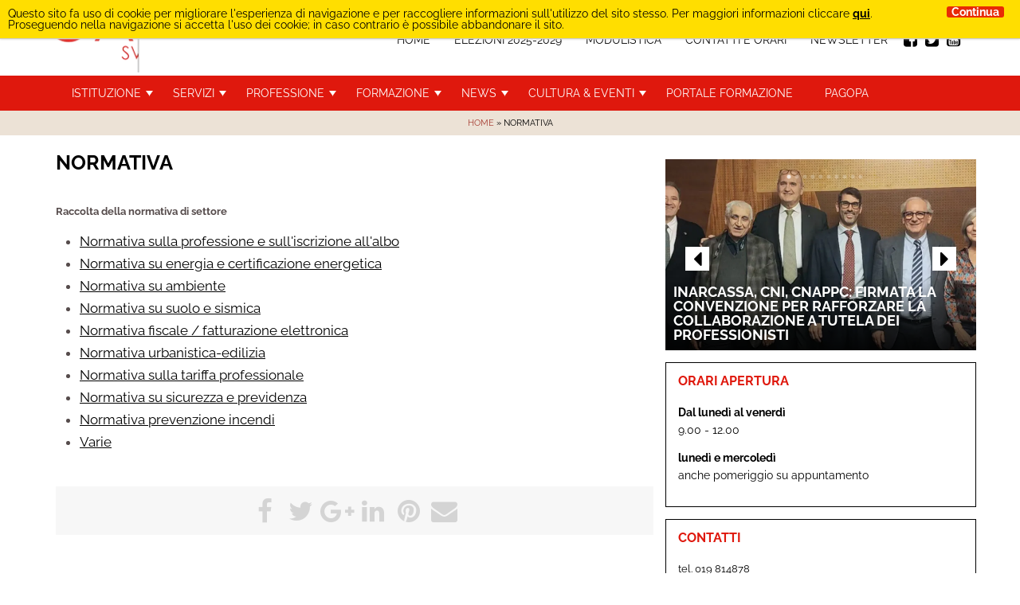

--- FILE ---
content_type: text/html; charset=UTF-8
request_url: https://www.ordinearchitettisavona.it/normativa/
body_size: 16695
content:
<!doctype html>

<html lang="it-IT">
<head>

    <title>Normativa - Architetti Savona</title>
    <meta http-equiv="Content-Type" content="text/html" charset="UTF-8" />
   
    <meta name="viewport" content="width=device-width, initial-scale=1, maximum-scale=1">
    <meta http-equiv="X-UA-Compatible" content="IE=edge" />
    <!--<script src="/wp-content/themes/editheme/js/jquery.min.js"></script>-->


    <meta name='robots' content='index, follow, max-image-preview:large, max-snippet:-1, max-video-preview:-1' />

	<!-- This site is optimized with the Yoast SEO plugin v26.8 - https://yoast.com/product/yoast-seo-wordpress/ -->
	<link rel="canonical" href="https://www.ordinearchitettisavona.it/normativa/" />
	<meta property="og:locale" content="it_IT" />
	<meta property="og:type" content="article" />
	<meta property="og:title" content="Normativa - Architetti Savona" />
	<meta property="og:description" content="Raccolta della normativa di settore Normativa sulla professione e sull&#039;iscrizione all&#039;albo Normativa su energia e..." />
	<meta property="og:url" content="https://www.ordinearchitettisavona.it/normativa/" />
	<meta property="og:site_name" content="Architetti Savona" />
	<meta property="article:modified_time" content="2017-01-30T11:15:17+00:00" />
	<meta name="twitter:card" content="summary_large_image" />
	<script type="application/ld+json" class="yoast-schema-graph">{"@context":"https://schema.org","@graph":[{"@type":"WebPage","@id":"https://www.ordinearchitettisavona.it/normativa/","url":"https://www.ordinearchitettisavona.it/normativa/","name":"Normativa - Architetti Savona","isPartOf":{"@id":"https://www.ordinearchitettisavona.it/#website"},"datePublished":"2008-10-09T10:25:15+00:00","dateModified":"2017-01-30T11:15:17+00:00","breadcrumb":{"@id":"https://www.ordinearchitettisavona.it/normativa/#breadcrumb"},"inLanguage":"it-IT","potentialAction":[{"@type":"ReadAction","target":["https://www.ordinearchitettisavona.it/normativa/"]}]},{"@type":"BreadcrumbList","@id":"https://www.ordinearchitettisavona.it/normativa/#breadcrumb","itemListElement":[{"@type":"ListItem","position":1,"name":"Home","item":"https://www.ordinearchitettisavona.it/"},{"@type":"ListItem","position":2,"name":"Normativa"}]},{"@type":"WebSite","@id":"https://www.ordinearchitettisavona.it/#website","url":"https://www.ordinearchitettisavona.it/","name":"Architetti Savona","description":"","publisher":{"@id":"https://www.ordinearchitettisavona.it/#organization"},"potentialAction":[{"@type":"SearchAction","target":{"@type":"EntryPoint","urlTemplate":"https://www.ordinearchitettisavona.it/?s={search_term_string}"},"query-input":{"@type":"PropertyValueSpecification","valueRequired":true,"valueName":"search_term_string"}}],"inLanguage":"it-IT"},{"@type":"Organization","@id":"https://www.ordinearchitettisavona.it/#organization","name":"Ordine Architetti Savona","url":"https://www.ordinearchitettisavona.it/","logo":{"@type":"ImageObject","inLanguage":"it-IT","@id":"https://www.ordinearchitettisavona.it/#/schema/logo/image/","url":"https://www.ordinearchitettisavona.it/wp-content/uploads/2019/11/LOGO-ORDINE-SV-105mm.jpg","contentUrl":"https://www.ordinearchitettisavona.it/wp-content/uploads/2019/11/LOGO-ORDINE-SV-105mm.jpg","width":1240,"height":269,"caption":"Ordine Architetti Savona"},"image":{"@id":"https://www.ordinearchitettisavona.it/#/schema/logo/image/"}}]}</script>
	<!-- / Yoast SEO plugin. -->


<link rel="alternate" title="oEmbed (JSON)" type="application/json+oembed" href="https://www.ordinearchitettisavona.it/wp-json/oembed/1.0/embed?url=https%3A%2F%2Fwww.ordinearchitettisavona.it%2Fnormativa%2F" />
<link rel="alternate" title="oEmbed (XML)" type="text/xml+oembed" href="https://www.ordinearchitettisavona.it/wp-json/oembed/1.0/embed?url=https%3A%2F%2Fwww.ordinearchitettisavona.it%2Fnormativa%2F&#038;format=xml" />
<style id='wp-img-auto-sizes-contain-inline-css' type='text/css'>
img:is([sizes=auto i],[sizes^="auto," i]){contain-intrinsic-size:3000px 1500px}
/*# sourceURL=wp-img-auto-sizes-contain-inline-css */
</style>
<link rel='stylesheet' id='parent-style-css' href='https://www.ordinearchitettisavona.it/wp-content/themes/editheme/style.css?ver=1568372063' type='text/css' media='all' />
<link rel='stylesheet' id='jquery.mmenu.all.css-css' href='https://www.ordinearchitettisavona.it/wp-content/themes/editheme/js/mmenu/jquery.mmenu.all.css?ver=1501584764' type='text/css' media='all' />
<style id='wp-block-library-inline-css' type='text/css'>
:root{--wp-block-synced-color:#7a00df;--wp-block-synced-color--rgb:122,0,223;--wp-bound-block-color:var(--wp-block-synced-color);--wp-editor-canvas-background:#ddd;--wp-admin-theme-color:#007cba;--wp-admin-theme-color--rgb:0,124,186;--wp-admin-theme-color-darker-10:#006ba1;--wp-admin-theme-color-darker-10--rgb:0,107,160.5;--wp-admin-theme-color-darker-20:#005a87;--wp-admin-theme-color-darker-20--rgb:0,90,135;--wp-admin-border-width-focus:2px}@media (min-resolution:192dpi){:root{--wp-admin-border-width-focus:1.5px}}.wp-element-button{cursor:pointer}:root .has-very-light-gray-background-color{background-color:#eee}:root .has-very-dark-gray-background-color{background-color:#313131}:root .has-very-light-gray-color{color:#eee}:root .has-very-dark-gray-color{color:#313131}:root .has-vivid-green-cyan-to-vivid-cyan-blue-gradient-background{background:linear-gradient(135deg,#00d084,#0693e3)}:root .has-purple-crush-gradient-background{background:linear-gradient(135deg,#34e2e4,#4721fb 50%,#ab1dfe)}:root .has-hazy-dawn-gradient-background{background:linear-gradient(135deg,#faaca8,#dad0ec)}:root .has-subdued-olive-gradient-background{background:linear-gradient(135deg,#fafae1,#67a671)}:root .has-atomic-cream-gradient-background{background:linear-gradient(135deg,#fdd79a,#004a59)}:root .has-nightshade-gradient-background{background:linear-gradient(135deg,#330968,#31cdcf)}:root .has-midnight-gradient-background{background:linear-gradient(135deg,#020381,#2874fc)}:root{--wp--preset--font-size--normal:16px;--wp--preset--font-size--huge:42px}.has-regular-font-size{font-size:1em}.has-larger-font-size{font-size:2.625em}.has-normal-font-size{font-size:var(--wp--preset--font-size--normal)}.has-huge-font-size{font-size:var(--wp--preset--font-size--huge)}.has-text-align-center{text-align:center}.has-text-align-left{text-align:left}.has-text-align-right{text-align:right}.has-fit-text{white-space:nowrap!important}#end-resizable-editor-section{display:none}.aligncenter{clear:both}.items-justified-left{justify-content:flex-start}.items-justified-center{justify-content:center}.items-justified-right{justify-content:flex-end}.items-justified-space-between{justify-content:space-between}.screen-reader-text{border:0;clip-path:inset(50%);height:1px;margin:-1px;overflow:hidden;padding:0;position:absolute;width:1px;word-wrap:normal!important}.screen-reader-text:focus{background-color:#ddd;clip-path:none;color:#444;display:block;font-size:1em;height:auto;left:5px;line-height:normal;padding:15px 23px 14px;text-decoration:none;top:5px;width:auto;z-index:100000}html :where(.has-border-color){border-style:solid}html :where([style*=border-top-color]){border-top-style:solid}html :where([style*=border-right-color]){border-right-style:solid}html :where([style*=border-bottom-color]){border-bottom-style:solid}html :where([style*=border-left-color]){border-left-style:solid}html :where([style*=border-width]){border-style:solid}html :where([style*=border-top-width]){border-top-style:solid}html :where([style*=border-right-width]){border-right-style:solid}html :where([style*=border-bottom-width]){border-bottom-style:solid}html :where([style*=border-left-width]){border-left-style:solid}html :where(img[class*=wp-image-]){height:auto;max-width:100%}:where(figure){margin:0 0 1em}html :where(.is-position-sticky){--wp-admin--admin-bar--position-offset:var(--wp-admin--admin-bar--height,0px)}@media screen and (max-width:600px){html :where(.is-position-sticky){--wp-admin--admin-bar--position-offset:0px}}

/*# sourceURL=wp-block-library-inline-css */
</style><style id='global-styles-inline-css' type='text/css'>
:root{--wp--preset--aspect-ratio--square: 1;--wp--preset--aspect-ratio--4-3: 4/3;--wp--preset--aspect-ratio--3-4: 3/4;--wp--preset--aspect-ratio--3-2: 3/2;--wp--preset--aspect-ratio--2-3: 2/3;--wp--preset--aspect-ratio--16-9: 16/9;--wp--preset--aspect-ratio--9-16: 9/16;--wp--preset--color--black: #000000;--wp--preset--color--cyan-bluish-gray: #abb8c3;--wp--preset--color--white: #ffffff;--wp--preset--color--pale-pink: #f78da7;--wp--preset--color--vivid-red: #cf2e2e;--wp--preset--color--luminous-vivid-orange: #ff6900;--wp--preset--color--luminous-vivid-amber: #fcb900;--wp--preset--color--light-green-cyan: #7bdcb5;--wp--preset--color--vivid-green-cyan: #00d084;--wp--preset--color--pale-cyan-blue: #8ed1fc;--wp--preset--color--vivid-cyan-blue: #0693e3;--wp--preset--color--vivid-purple: #9b51e0;--wp--preset--gradient--vivid-cyan-blue-to-vivid-purple: linear-gradient(135deg,rgb(6,147,227) 0%,rgb(155,81,224) 100%);--wp--preset--gradient--light-green-cyan-to-vivid-green-cyan: linear-gradient(135deg,rgb(122,220,180) 0%,rgb(0,208,130) 100%);--wp--preset--gradient--luminous-vivid-amber-to-luminous-vivid-orange: linear-gradient(135deg,rgb(252,185,0) 0%,rgb(255,105,0) 100%);--wp--preset--gradient--luminous-vivid-orange-to-vivid-red: linear-gradient(135deg,rgb(255,105,0) 0%,rgb(207,46,46) 100%);--wp--preset--gradient--very-light-gray-to-cyan-bluish-gray: linear-gradient(135deg,rgb(238,238,238) 0%,rgb(169,184,195) 100%);--wp--preset--gradient--cool-to-warm-spectrum: linear-gradient(135deg,rgb(74,234,220) 0%,rgb(151,120,209) 20%,rgb(207,42,186) 40%,rgb(238,44,130) 60%,rgb(251,105,98) 80%,rgb(254,248,76) 100%);--wp--preset--gradient--blush-light-purple: linear-gradient(135deg,rgb(255,206,236) 0%,rgb(152,150,240) 100%);--wp--preset--gradient--blush-bordeaux: linear-gradient(135deg,rgb(254,205,165) 0%,rgb(254,45,45) 50%,rgb(107,0,62) 100%);--wp--preset--gradient--luminous-dusk: linear-gradient(135deg,rgb(255,203,112) 0%,rgb(199,81,192) 50%,rgb(65,88,208) 100%);--wp--preset--gradient--pale-ocean: linear-gradient(135deg,rgb(255,245,203) 0%,rgb(182,227,212) 50%,rgb(51,167,181) 100%);--wp--preset--gradient--electric-grass: linear-gradient(135deg,rgb(202,248,128) 0%,rgb(113,206,126) 100%);--wp--preset--gradient--midnight: linear-gradient(135deg,rgb(2,3,129) 0%,rgb(40,116,252) 100%);--wp--preset--font-size--small: 13px;--wp--preset--font-size--medium: 20px;--wp--preset--font-size--large: 36px;--wp--preset--font-size--x-large: 42px;--wp--preset--spacing--20: 0.44rem;--wp--preset--spacing--30: 0.67rem;--wp--preset--spacing--40: 1rem;--wp--preset--spacing--50: 1.5rem;--wp--preset--spacing--60: 2.25rem;--wp--preset--spacing--70: 3.38rem;--wp--preset--spacing--80: 5.06rem;--wp--preset--shadow--natural: 6px 6px 9px rgba(0, 0, 0, 0.2);--wp--preset--shadow--deep: 12px 12px 50px rgba(0, 0, 0, 0.4);--wp--preset--shadow--sharp: 6px 6px 0px rgba(0, 0, 0, 0.2);--wp--preset--shadow--outlined: 6px 6px 0px -3px rgb(255, 255, 255), 6px 6px rgb(0, 0, 0);--wp--preset--shadow--crisp: 6px 6px 0px rgb(0, 0, 0);}:where(.is-layout-flex){gap: 0.5em;}:where(.is-layout-grid){gap: 0.5em;}body .is-layout-flex{display: flex;}.is-layout-flex{flex-wrap: wrap;align-items: center;}.is-layout-flex > :is(*, div){margin: 0;}body .is-layout-grid{display: grid;}.is-layout-grid > :is(*, div){margin: 0;}:where(.wp-block-columns.is-layout-flex){gap: 2em;}:where(.wp-block-columns.is-layout-grid){gap: 2em;}:where(.wp-block-post-template.is-layout-flex){gap: 1.25em;}:where(.wp-block-post-template.is-layout-grid){gap: 1.25em;}.has-black-color{color: var(--wp--preset--color--black) !important;}.has-cyan-bluish-gray-color{color: var(--wp--preset--color--cyan-bluish-gray) !important;}.has-white-color{color: var(--wp--preset--color--white) !important;}.has-pale-pink-color{color: var(--wp--preset--color--pale-pink) !important;}.has-vivid-red-color{color: var(--wp--preset--color--vivid-red) !important;}.has-luminous-vivid-orange-color{color: var(--wp--preset--color--luminous-vivid-orange) !important;}.has-luminous-vivid-amber-color{color: var(--wp--preset--color--luminous-vivid-amber) !important;}.has-light-green-cyan-color{color: var(--wp--preset--color--light-green-cyan) !important;}.has-vivid-green-cyan-color{color: var(--wp--preset--color--vivid-green-cyan) !important;}.has-pale-cyan-blue-color{color: var(--wp--preset--color--pale-cyan-blue) !important;}.has-vivid-cyan-blue-color{color: var(--wp--preset--color--vivid-cyan-blue) !important;}.has-vivid-purple-color{color: var(--wp--preset--color--vivid-purple) !important;}.has-black-background-color{background-color: var(--wp--preset--color--black) !important;}.has-cyan-bluish-gray-background-color{background-color: var(--wp--preset--color--cyan-bluish-gray) !important;}.has-white-background-color{background-color: var(--wp--preset--color--white) !important;}.has-pale-pink-background-color{background-color: var(--wp--preset--color--pale-pink) !important;}.has-vivid-red-background-color{background-color: var(--wp--preset--color--vivid-red) !important;}.has-luminous-vivid-orange-background-color{background-color: var(--wp--preset--color--luminous-vivid-orange) !important;}.has-luminous-vivid-amber-background-color{background-color: var(--wp--preset--color--luminous-vivid-amber) !important;}.has-light-green-cyan-background-color{background-color: var(--wp--preset--color--light-green-cyan) !important;}.has-vivid-green-cyan-background-color{background-color: var(--wp--preset--color--vivid-green-cyan) !important;}.has-pale-cyan-blue-background-color{background-color: var(--wp--preset--color--pale-cyan-blue) !important;}.has-vivid-cyan-blue-background-color{background-color: var(--wp--preset--color--vivid-cyan-blue) !important;}.has-vivid-purple-background-color{background-color: var(--wp--preset--color--vivid-purple) !important;}.has-black-border-color{border-color: var(--wp--preset--color--black) !important;}.has-cyan-bluish-gray-border-color{border-color: var(--wp--preset--color--cyan-bluish-gray) !important;}.has-white-border-color{border-color: var(--wp--preset--color--white) !important;}.has-pale-pink-border-color{border-color: var(--wp--preset--color--pale-pink) !important;}.has-vivid-red-border-color{border-color: var(--wp--preset--color--vivid-red) !important;}.has-luminous-vivid-orange-border-color{border-color: var(--wp--preset--color--luminous-vivid-orange) !important;}.has-luminous-vivid-amber-border-color{border-color: var(--wp--preset--color--luminous-vivid-amber) !important;}.has-light-green-cyan-border-color{border-color: var(--wp--preset--color--light-green-cyan) !important;}.has-vivid-green-cyan-border-color{border-color: var(--wp--preset--color--vivid-green-cyan) !important;}.has-pale-cyan-blue-border-color{border-color: var(--wp--preset--color--pale-cyan-blue) !important;}.has-vivid-cyan-blue-border-color{border-color: var(--wp--preset--color--vivid-cyan-blue) !important;}.has-vivid-purple-border-color{border-color: var(--wp--preset--color--vivid-purple) !important;}.has-vivid-cyan-blue-to-vivid-purple-gradient-background{background: var(--wp--preset--gradient--vivid-cyan-blue-to-vivid-purple) !important;}.has-light-green-cyan-to-vivid-green-cyan-gradient-background{background: var(--wp--preset--gradient--light-green-cyan-to-vivid-green-cyan) !important;}.has-luminous-vivid-amber-to-luminous-vivid-orange-gradient-background{background: var(--wp--preset--gradient--luminous-vivid-amber-to-luminous-vivid-orange) !important;}.has-luminous-vivid-orange-to-vivid-red-gradient-background{background: var(--wp--preset--gradient--luminous-vivid-orange-to-vivid-red) !important;}.has-very-light-gray-to-cyan-bluish-gray-gradient-background{background: var(--wp--preset--gradient--very-light-gray-to-cyan-bluish-gray) !important;}.has-cool-to-warm-spectrum-gradient-background{background: var(--wp--preset--gradient--cool-to-warm-spectrum) !important;}.has-blush-light-purple-gradient-background{background: var(--wp--preset--gradient--blush-light-purple) !important;}.has-blush-bordeaux-gradient-background{background: var(--wp--preset--gradient--blush-bordeaux) !important;}.has-luminous-dusk-gradient-background{background: var(--wp--preset--gradient--luminous-dusk) !important;}.has-pale-ocean-gradient-background{background: var(--wp--preset--gradient--pale-ocean) !important;}.has-electric-grass-gradient-background{background: var(--wp--preset--gradient--electric-grass) !important;}.has-midnight-gradient-background{background: var(--wp--preset--gradient--midnight) !important;}.has-small-font-size{font-size: var(--wp--preset--font-size--small) !important;}.has-medium-font-size{font-size: var(--wp--preset--font-size--medium) !important;}.has-large-font-size{font-size: var(--wp--preset--font-size--large) !important;}.has-x-large-font-size{font-size: var(--wp--preset--font-size--x-large) !important;}
/*# sourceURL=global-styles-inline-css */
</style>

<style id='classic-theme-styles-inline-css' type='text/css'>
/*! This file is auto-generated */
.wp-block-button__link{color:#fff;background-color:#32373c;border-radius:9999px;box-shadow:none;text-decoration:none;padding:calc(.667em + 2px) calc(1.333em + 2px);font-size:1.125em}.wp-block-file__button{background:#32373c;color:#fff;text-decoration:none}
/*# sourceURL=/wp-includes/css/classic-themes.min.css */
</style>
<link rel='stylesheet' id='newsletters-bootstrap-css' href='https://www.ordinearchitettisavona.it/wp-content/plugins/wp-mailinglist/views/default2/css/bootstrap.css?ver=5.1.3' type='text/css' media='all' />
<link rel='stylesheet' id='fontawesome-css' href='https://www.ordinearchitettisavona.it/wp-content/plugins/wp-mailinglist/views/default2/css/fontawesome.css?ver=4.7.0' type='text/css' media='all' />
<link rel='stylesheet' id='select2-css' href='https://www.ordinearchitettisavona.it/wp-content/plugins/wp-mailinglist/views/default2/css/select2.css?ver=4.0.0' type='text/css' media='all' />
<link rel='stylesheet' id='newsletters-css' href='https://www.ordinearchitettisavona.it/wp-content/plugins/wp-mailinglist/views/default2/css/style.css?ver=6.9' type='text/css' media='all' />
<link rel='stylesheet' id='style-leaflet-css' href='https://www.ordinearchitettisavona.it/wp-content/themes/editheme/css/leaflet.css?ver=1575324232' type='text/css' media='all' />
<link rel='stylesheet' id='edigdpr-style-css' href='https://www.ordinearchitettisavona.it/wp-content/plugins/edigdpr-client/css/gdpr-style.css?ver=1.0' type='text/css' media='all' />
<script type="text/javascript" src="https://www.ordinearchitettisavona.it/wp-content/plugins/stop-user-enumeration/frontend/js/frontend.js?ver=1.7.5" id="stop-user-enumeration-js" defer="defer" data-wp-strategy="defer"></script>
<script type="text/javascript" src="https://www.ordinearchitettisavona.it/wp-includes/js/jquery/jquery.min.js?ver=3.7.1" id="jquery-core-js"></script>
<script type="text/javascript" src="https://www.ordinearchitettisavona.it/wp-includes/js/jquery/jquery-migrate.min.js?ver=3.4.1" id="jquery-migrate-js"></script>
<script type="text/javascript" src="https://www.ordinearchitettisavona.it/wp-content/plugins/wp-mailinglist/js/select2.js?ver=4.0.0" id="select2-js"></script>
<link rel="https://api.w.org/" href="https://www.ordinearchitettisavona.it/wp-json/" /><link rel="alternate" title="JSON" type="application/json" href="https://www.ordinearchitettisavona.it/wp-json/wp/v2/pages/1052" /><link rel='shortlink' href='https://www.ordinearchitettisavona.it/?p=1052' />

<script type="text/javascript">
var wpmlAjax = 'https://www.ordinearchitettisavona.it/wp-content/plugins/wp-mailinglist/wp-mailinglist-ajax.php';
var wpmlUrl = 'https://www.ordinearchitettisavona.it/wp-content/plugins/wp-mailinglist';
var wpmlScroll = "N";
var newsletters_locale = "it";

	var newsletters_ajaxurl = 'https://www.ordinearchitettisavona.it/wp-admin/admin-ajax.php?';

$ = jQuery.noConflict();

jQuery(document).ready(function() {
	if (jQuery.isFunction(jQuery.fn.select2)) {
		jQuery('.newsletters select').select2();
	}
	
	if (jQuery.isFunction(jQuery.fn.tooltip)) {
		jQuery('[data-toggle="tooltip"]').tooltip();
	}
});
</script>

<script>if(typeof cookie_text !== 'string' && typeof cookie_text_continua !== 'string' ){var cookie_text = "<div class=\"edigdpr-wrap-block\">Questo sito fa uso di cookie per migliorare l\'esperienza di navigazione e per raccogliere informazioni sull\'utilizzo del sito stesso. Per maggiori informazioni cliccare <a href=\"https://www.ordinearchitettisavona.it/cookie-policies/\" target=\"_blank\" rel=\"noopener\">qui</a>. Proseguendo nella navigazione si accetta l\'uso dei cookie; in caso contrario è possibile abbandonare il sito.</div>"; var cookie_text_continua = "Continua";}</script>    
    
  
    <meta property="og:image:width" content="700" />
    <meta property="og:image:height" content="300" />
    
  


    <!--[if lt IE 9]>
    <script src="/wp-content/themes/editheme/js/html5shiv.min.js"></script>
    <script src="/wp-content/themes/editheme/js/respond.min.js"></script>
    <![endif]-->

    <link rel="apple-touch-icon" sizes="180x180" href="/wp-content/themes/editheme/img/favicon/apple-touch-icon.png">
    <link rel="icon" type="image/png" href="/wp-content/themes/editheme/img/favicon/favicon-32x32.png" sizes="32x32">
    <link rel="icon" type="image/png" href="/wp-content/themes/editheme/img/favicon/favicon-16x16.png" sizes="16x16">
    <link rel="manifest" href="/wp-content/themes/editheme/img/favicon/manifest.json">
    <link rel="mask-icon" href="/wp-content/themes/editheme/img/favicon/safari-pinned-tab.svg" color="#16539c">
    <meta name="theme-color" content="#ffffff">


<script>
  (function(i,s,o,g,r,a,m){i['GoogleAnalyticsObject']=r;i[r]=i[r]||function(){
  (i[r].q=i[r].q||[]).push(arguments)},i[r].l=1*new Date();a=s.createElement(o),
  m=s.getElementsByTagName(o)[0];a.async=1;a.src=g;m.parentNode.insertBefore(a,m)
  })(window,document,'script','//www.google-analytics.com/analytics.js','ga');

	ga('create', 'UA-75476582-23', 'auto');
	ga('send', 'pageview', {
	  'anonymizeIp': true
	});
</script>

    <link href="/wp-content/themes/editheme/fonts/opensans/opensans_css2.css" rel="stylesheet">
    <link href="/wp-content/themes/editheme/fonts/raleway/raleway_css2.css" rel="stylesheet">


</head>

<body style="display: none;" class="wp-singular page-template-default page page-id-1052 wp-theme-editheme non-home">
<div id="mmenu_wrapper">

<header class="wrap-header">
    <div class="container">
        <div class="row">
            <a title="Torna in Homepage" href="/" class="logo" style=" background-image: url(/wp-content/themes/editheme/img/logo-architetti-savona.png)"></a>
            <div class="col-sm-12">
                <nav class="navmenu top  pull-right">
                    <ul id="socialbar-header" class="site-menu pull-right">
                        <li><a title="Seguici su Facebook" target="_blank" href="https://www.facebook.com/ordinearchitettippc.savona/"><i class="fa fa-facebook-square"></i></a></li>
                        <li><a title="Seguici su Twitter" target="_blank" href="https://twitter.com/ArchitettiSV"><i class="fa fa-twitter-square"></i></a></li>
                        <li><a title="Seguici su YouTube" target="_blank" href="https://www.youtube.com/channel/UCKeJ9jHisBW6fvsQDcSdlfg"><i class="fa fa-youtube-square"></i></a></li>
                    </ul>
                    <ul id="wrap-top-menu" class="site-menu pull-right"><li id="menu-item-29" class="menu-item menu-item-type-post_type menu-item-object-page menu-item-home menu-item-29"><a href="https://www.ordinearchitettisavona.it/">Home</a></li>
<li id="menu-item-16360" class="menu-item menu-item-type-taxonomy menu-item-object-category menu-item-16360"><a href="https://www.ordinearchitettisavona.it/category/elezioni-2025-2029/">Elezioni 2025-2029</a></li>
<li id="menu-item-3076" class="menu-item menu-item-type-taxonomy menu-item-object-category menu-item-3076"><a href="https://www.ordinearchitettisavona.it/category/modulistica/">Modulistica</a></li>
<li id="menu-item-26" class="menu-item menu-item-type-post_type menu-item-object-page menu-item-26"><a href="https://www.ordinearchitettisavona.it/contatti/">Contatti e Orari</a></li>
<li id="menu-item-4235" class="menu-item menu-item-type-taxonomy menu-item-object-category menu-item-4235"><a href="https://www.ordinearchitettisavona.it/category/newsletter-ordine-architetti/">Newsletter</a></li>
</ul>
                    <a class="menu-button menu-toggle pull-right" href="#mobile_menu_container"><i class="fa fa-bars"></i></a>
                    <a onclick="ga('send', 'event', 'richiesta telefonata header', 'click to call', '+39 019 814878');" href="tel://019814878" class="menu-button menu-phone pull-right"><i class="fa fa-phone"></i></a>
                </nav>
            </div>
        </div>
    </div>

    <div id="main-menu-bar">
        <div class="container">
            <div class="row">
                <div class="col-sm-12">
                    <nav class="navmenu main">
                        <ul id="wrap-main-menu" class="site-menu pull-left"><li id="menu-item-3047" class="menu-item menu-item-type-taxonomy menu-item-object-category menu-item-has-children menu-item-3047"><a href="https://www.ordinearchitettisavona.it/category/istituzione/">Istituzione</a>
<ul class="sub-menu">
	<li id="menu-item-16048" class="menu-item menu-item-type-taxonomy menu-item-object-category menu-item-16048"><a href="https://www.ordinearchitettisavona.it/category/elezioni-2025-2029/">Elezioni 2025-2029</a></li>
	<li id="menu-item-10353" class="menu-item menu-item-type-taxonomy menu-item-object-category menu-item-10353"><a href="https://www.ordinearchitettisavona.it/category/istituzione/elezioni-2021-2025/">Elezioni 2021-2025</a></li>
	<li id="menu-item-11132" class="menu-item menu-item-type-taxonomy menu-item-object-category menu-item-11132"><a href="https://www.ordinearchitettisavona.it/category/istituzione/consiglio-2021-2025/">Consiglio 2021-2025</a></li>
	<li id="menu-item-3514" class="menu-item menu-item-type-taxonomy menu-item-object-category menu-item-3514"><a href="https://www.ordinearchitettisavona.it/category/istituzione/elezioni/">Elezioni 2017-2021</a></li>
	<li id="menu-item-3069" class="menu-item menu-item-type-taxonomy menu-item-object-category menu-item-3069"><a href="https://www.ordinearchitettisavona.it/category/istituzione/consiglio/">Consiglio 2017-2021</a></li>
	<li id="menu-item-3146" class="menu-item menu-item-type-taxonomy menu-item-object-category menu-item-3146"><a href="https://www.ordinearchitettisavona.it/category/istituzione/albo-degli-iscritti/">Albo degli iscritti</a></li>
	<li id="menu-item-3068" class="menu-item menu-item-type-taxonomy menu-item-object-category menu-item-3068"><a href="https://www.ordinearchitettisavona.it/category/istituzione/commissioni/">Commissioni</a></li>
	<li id="menu-item-3150" class="menu-item menu-item-type-taxonomy menu-item-object-category menu-item-3150"><a href="https://www.ordinearchitettisavona.it/category/istituzione/consiglio-di-disciplina/">Consiglio di disciplina</a></li>
	<li id="menu-item-3151" class="menu-item menu-item-type-taxonomy menu-item-object-category menu-item-3151"><a href="https://www.ordinearchitettisavona.it/category/istituzione/la-federazione/">La federazione</a></li>
	<li id="menu-item-4029" class="menu-item menu-item-type-taxonomy menu-item-object-category menu-item-4029"><a href="https://www.ordinearchitettisavona.it/category/istituzione/comunicati-stampa/">Comunicati stampa</a></li>
	<li id="menu-item-4040" class="menu-item menu-item-type-taxonomy menu-item-object-category menu-item-4040"><a href="https://www.ordinearchitettisavona.it/category/istituzione/c-n-a-p-p-c-informa/">CNAPPC informa</a></li>
</ul>
</li>
<li id="menu-item-2968" class="menu-item menu-item-type-taxonomy menu-item-object-category menu-item-has-children menu-item-2968"><a href="https://www.ordinearchitettisavona.it/category/servizi/">Servizi</a>
<ul class="sub-menu">
	<li id="menu-item-7212" class="menu-item menu-item-type-taxonomy menu-item-object-category menu-item-7212"><a href="https://www.ordinearchitettisavona.it/category/tirocini-professionali/">tirocini professionali</a></li>
	<li id="menu-item-2958" class="menu-item menu-item-type-taxonomy menu-item-object-category menu-item-2958"><a href="https://www.ordinearchitettisavona.it/category/servizi/consulenze-legali/">Consulenze Legali</a></li>
	<li id="menu-item-2959" class="menu-item menu-item-type-taxonomy menu-item-object-category menu-item-2959"><a href="https://www.ordinearchitettisavona.it/category/servizi/consulenze-fiscali/">Consulenze Fiscali</a></li>
	<li id="menu-item-2961" class="menu-item menu-item-type-taxonomy menu-item-object-category menu-item-2961"><a href="https://www.ordinearchitettisavona.it/category/servizi/convenzioni/">Convenzioni</a></li>
	<li id="menu-item-2969" class="menu-item menu-item-type-taxonomy menu-item-object-category menu-item-2969"><a href="https://www.ordinearchitettisavona.it/category/servizi/viaggi-studio/">Viaggi studio</a></li>
	<li id="menu-item-3034" class="menu-item menu-item-type-taxonomy menu-item-object-category menu-item-3034"><a href="https://www.ordinearchitettisavona.it/category/servizi/europaconcorsi/">Europaconcorsi</a></li>
	<li id="menu-item-2970" class="menu-item menu-item-type-taxonomy menu-item-object-category menu-item-2970"><a href="https://www.ordinearchitettisavona.it/category/servizi/pec-firma-digitale-e-cns/">PEC, Firma digitale e CNS</a></li>
	<li id="menu-item-3121" class="menu-item menu-item-type-taxonomy menu-item-object-category menu-item-3121"><a href="https://www.ordinearchitettisavona.it/category/servizi/osservatorio-bandi/">Osservatorio bandi</a></li>
	<li id="menu-item-4298" class="menu-item menu-item-type-taxonomy menu-item-object-category menu-item-4298"><a href="https://www.ordinearchitettisavona.it/category/servizi/cercooffro/">Cerco&amp;Offro</a></li>
	<li id="menu-item-7649" class="menu-item menu-item-type-post_type menu-item-object-page menu-item-7649"><a href="https://www.ordinearchitettisavona.it/7646-2/">Sponsor sito</a></li>
</ul>
</li>
<li id="menu-item-3017" class="menu-item menu-item-type-taxonomy menu-item-object-category menu-item-has-children menu-item-3017"><a href="https://www.ordinearchitettisavona.it/category/professione/">Professione</a>
<ul class="sub-menu">
	<li id="menu-item-6510" class="menu-item menu-item-type-post_type menu-item-object-page menu-item-6510"><a href="https://www.ordinearchitettisavona.it/elenco-giovani-iscritti/">Elenco giovani iscritti per RTP/ATP</a></li>
	<li id="menu-item-2987" class="menu-item menu-item-type-taxonomy menu-item-object-category menu-item-2987"><a href="https://www.ordinearchitettisavona.it/category/professione/normative/">Normative</a></li>
	<li id="menu-item-2986" class="menu-item menu-item-type-taxonomy menu-item-object-category menu-item-2986"><a href="https://www.ordinearchitettisavona.it/category/professione/deontologia/">Deontologia</a></li>
	<li id="menu-item-2985" class="menu-item menu-item-type-taxonomy menu-item-object-category menu-item-2985"><a href="https://www.ordinearchitettisavona.it/category/professione/inarcassa/">Inarcassa</a></li>
	<li id="menu-item-2984" class="menu-item menu-item-type-taxonomy menu-item-object-category menu-item-2984"><a href="https://www.ordinearchitettisavona.it/category/professione/normativa-su-energia-e-certificazione-energetica/">Certificazione energetica</a></li>
	<li id="menu-item-2983" class="menu-item menu-item-type-taxonomy menu-item-object-category menu-item-2983"><a href="https://www.ordinearchitettisavona.it/category/professione/normativa-su-sicurezza-e-previdenza/">Sicurezza</a></li>
	<li id="menu-item-2982" class="menu-item menu-item-type-taxonomy menu-item-object-category menu-item-2982"><a href="https://www.ordinearchitettisavona.it/category/professione/prevenzioni-incendi/">Prevenzioni incendi</a></li>
	<li id="menu-item-2981" class="menu-item menu-item-type-taxonomy menu-item-object-category menu-item-2981"><a href="https://www.ordinearchitettisavona.it/category/professione/commissioni-edilizie/">Commissioni Edilizie</a></li>
	<li id="menu-item-3122" class="menu-item menu-item-type-taxonomy menu-item-object-category menu-item-3122"><a href="https://www.ordinearchitettisavona.it/category/professione/compensi/">Compensi e Contratti</a></li>
	<li id="menu-item-12131" class="menu-item menu-item-type-post_type menu-item-object-post menu-item-12131"><a href="https://www.ordinearchitettisavona.it/novita-e-comunicazioni-varie/on-news-la-newsletter-del-consiglio-nazionale/11718/">ON NEWS – la newsletter del Consiglio Nazionale</a></li>
</ul>
</li>
<li id="menu-item-3035" class="menu-item menu-item-type-taxonomy menu-item-object-category menu-item-has-children menu-item-3035"><a href="https://www.ordinearchitettisavona.it/category/formazione/">Formazione</a>
<ul class="sub-menu">
	<li id="menu-item-3037" class="menu-item menu-item-type-taxonomy menu-item-object-category menu-item-3037"><a href="https://www.ordinearchitettisavona.it/category/formazione/formazione-professionale-continua/">Normativa, Regolamento, Linee Guida</a></li>
	<li id="menu-item-3160" class="menu-item menu-item-type-taxonomy menu-item-object-category menu-item-3160"><a href="https://www.ordinearchitettisavona.it/category/formazione/modalita-di-accredito/">Modalità di accredito</a></li>
	<li id="menu-item-2965" class="menu-item menu-item-type-taxonomy menu-item-object-category menu-item-2965"><a href="https://www.ordinearchitettisavona.it/category/formazione/corsi-e-seminari/">Corsi e seminari</a></li>
	<li id="menu-item-6415" class="menu-item menu-item-type-post_type menu-item-object-page menu-item-6415"><a href="https://www.ordinearchitettisavona.it/questionario-sullattivita-formativa/">Questionario formazione</a></li>
</ul>
</li>
<li id="menu-item-3038" class="menu-item menu-item-type-taxonomy menu-item-object-category menu-item-has-children menu-item-3038"><a href="https://www.ordinearchitettisavona.it/category/novita-e-comunicazioni-varie/">News</a>
<ul class="sub-menu">
	<li id="menu-item-8891" class="menu-item menu-item-type-taxonomy menu-item-object-category menu-item-8891"><a href="https://www.ordinearchitettisavona.it/category/novita-e-comunicazioni-varie/covid-19/">Emergenza Sanitaria Covid-19</a></li>
</ul>
</li>
<li id="menu-item-3135" class="menu-item menu-item-type-taxonomy menu-item-object-category menu-item-has-children menu-item-3135"><a href="https://www.ordinearchitettisavona.it/category/cultura-eventi/">Cultura &amp; eventi</a>
<ul class="sub-menu">
	<li id="menu-item-16943" class="menu-item menu-item-type-taxonomy menu-item-object-category menu-item-16943"><a href="https://www.ordinearchitettisavona.it/category/cultura-eventi/open-studi-aperti-2025/">OPEN! STUDI APERTI 2025</a></li>
	<li id="menu-item-14433" class="menu-item menu-item-type-taxonomy menu-item-object-category menu-item-14433"><a href="https://www.ordinearchitettisavona.it/category/cultura-eventi/open-studi-aperti-2024/">OPEN! STUDI APERTI 2024</a></li>
	<li id="menu-item-13425" class="menu-item menu-item-type-post_type menu-item-object-page menu-item-13425"><a href="https://www.ordinearchitettisavona.it/open-studi-aperti/">OPEN! Studi Aperti 2023</a></li>
	<li id="menu-item-3137" class="menu-item menu-item-type-taxonomy menu-item-object-category menu-item-3137"><a href="https://www.ordinearchitettisavona.it/category/cultura-eventi/eventi-nostro-ordine/">Eventi nostro ordine</a></li>
	<li id="menu-item-3136" class="menu-item menu-item-type-taxonomy menu-item-object-category menu-item-3136"><a href="https://www.ordinearchitettisavona.it/category/cultura-eventi/eventi-nazionali/">Eventi nazionali</a></li>
	<li id="menu-item-3997" class="menu-item menu-item-type-post_type menu-item-object-page menu-item-3997"><a href="https://www.ordinearchitettisavona.it/archilecture/">ArchiLecture</a></li>
	<li id="menu-item-5108" class="menu-item menu-item-type-taxonomy menu-item-object-category menu-item-5108"><a href="https://www.ordinearchitettisavona.it/category/cultura-eventi/riviste-cnapp/">PUBBLICAZIONI CNAPPC</a></li>
	<li id="menu-item-3138" class="menu-item menu-item-type-taxonomy menu-item-object-category menu-item-3138"><a href="https://www.ordinearchitettisavona.it/category/cultura-eventi/eventi-altri-ordini-e-istituzioni/">Eventi altri ordini e istituzioni</a></li>
	<li id="menu-item-5265" class="menu-item menu-item-type-post_type menu-item-object-page menu-item-5265"><a href="https://www.ordinearchitettisavona.it/viii-congresso-nazionale-architetti-ppc/">VIII Congresso Nazionale Architetti PPC</a></li>
</ul>
</li>
<li id="menu-item-12696" class="menu-item menu-item-type-taxonomy menu-item-object-category menu-item-12696"><a href="https://www.ordinearchitettisavona.it/category/portale-formazione/">Portale formazione</a></li>
<li id="menu-item-12245" class="menu-item menu-item-type-taxonomy menu-item-object-category menu-item-12245"><a href="https://www.ordinearchitettisavona.it/category/pagopa/">PagoPa</a></li>
</ul>
                    </nav>
                </div>
            </div>
        </div>
    </div>
    <div id="mobile_menu_container">

        <ul>
            <li class="menu-item menu-item-type-post_type menu-item-object-page menu-item-home menu-item-29"><a href="https://www.ordinearchitettisavona.it/">Home</a></li>
<li class="menu-item menu-item-type-taxonomy menu-item-object-category menu-item-16360"><a href="https://www.ordinearchitettisavona.it/category/elezioni-2025-2029/">Elezioni 2025-2029</a></li>
<li class="menu-item menu-item-type-taxonomy menu-item-object-category menu-item-3076"><a href="https://www.ordinearchitettisavona.it/category/modulistica/">Modulistica</a></li>
<li class="menu-item menu-item-type-post_type menu-item-object-page menu-item-26"><a href="https://www.ordinearchitettisavona.it/contatti/">Contatti e Orari</a></li>
<li class="menu-item menu-item-type-taxonomy menu-item-object-category menu-item-4235"><a href="https://www.ordinearchitettisavona.it/category/newsletter-ordine-architetti/">Newsletter</a></li>
            <li class="menu-item menu-item-type-taxonomy menu-item-object-category menu-item-has-children menu-item-3047"><a href="https://www.ordinearchitettisavona.it/category/istituzione/">Istituzione</a>
<ul class="sub-menu">
	<li class="menu-item menu-item-type-taxonomy menu-item-object-category menu-item-16048"><a href="https://www.ordinearchitettisavona.it/category/elezioni-2025-2029/">Elezioni 2025-2029</a></li>
	<li class="menu-item menu-item-type-taxonomy menu-item-object-category menu-item-10353"><a href="https://www.ordinearchitettisavona.it/category/istituzione/elezioni-2021-2025/">Elezioni 2021-2025</a></li>
	<li class="menu-item menu-item-type-taxonomy menu-item-object-category menu-item-11132"><a href="https://www.ordinearchitettisavona.it/category/istituzione/consiglio-2021-2025/">Consiglio 2021-2025</a></li>
	<li class="menu-item menu-item-type-taxonomy menu-item-object-category menu-item-3514"><a href="https://www.ordinearchitettisavona.it/category/istituzione/elezioni/">Elezioni 2017-2021</a></li>
	<li class="menu-item menu-item-type-taxonomy menu-item-object-category menu-item-3069"><a href="https://www.ordinearchitettisavona.it/category/istituzione/consiglio/">Consiglio 2017-2021</a></li>
	<li class="menu-item menu-item-type-taxonomy menu-item-object-category menu-item-3146"><a href="https://www.ordinearchitettisavona.it/category/istituzione/albo-degli-iscritti/">Albo degli iscritti</a></li>
	<li class="menu-item menu-item-type-taxonomy menu-item-object-category menu-item-3068"><a href="https://www.ordinearchitettisavona.it/category/istituzione/commissioni/">Commissioni</a></li>
	<li class="menu-item menu-item-type-taxonomy menu-item-object-category menu-item-3150"><a href="https://www.ordinearchitettisavona.it/category/istituzione/consiglio-di-disciplina/">Consiglio di disciplina</a></li>
	<li class="menu-item menu-item-type-taxonomy menu-item-object-category menu-item-3151"><a href="https://www.ordinearchitettisavona.it/category/istituzione/la-federazione/">La federazione</a></li>
	<li class="menu-item menu-item-type-taxonomy menu-item-object-category menu-item-4029"><a href="https://www.ordinearchitettisavona.it/category/istituzione/comunicati-stampa/">Comunicati stampa</a></li>
	<li class="menu-item menu-item-type-taxonomy menu-item-object-category menu-item-4040"><a href="https://www.ordinearchitettisavona.it/category/istituzione/c-n-a-p-p-c-informa/">CNAPPC informa</a></li>
</ul>
</li>
<li class="menu-item menu-item-type-taxonomy menu-item-object-category menu-item-has-children menu-item-2968"><a href="https://www.ordinearchitettisavona.it/category/servizi/">Servizi</a>
<ul class="sub-menu">
	<li class="menu-item menu-item-type-taxonomy menu-item-object-category menu-item-7212"><a href="https://www.ordinearchitettisavona.it/category/tirocini-professionali/">tirocini professionali</a></li>
	<li class="menu-item menu-item-type-taxonomy menu-item-object-category menu-item-2958"><a href="https://www.ordinearchitettisavona.it/category/servizi/consulenze-legali/">Consulenze Legali</a></li>
	<li class="menu-item menu-item-type-taxonomy menu-item-object-category menu-item-2959"><a href="https://www.ordinearchitettisavona.it/category/servizi/consulenze-fiscali/">Consulenze Fiscali</a></li>
	<li class="menu-item menu-item-type-taxonomy menu-item-object-category menu-item-2961"><a href="https://www.ordinearchitettisavona.it/category/servizi/convenzioni/">Convenzioni</a></li>
	<li class="menu-item menu-item-type-taxonomy menu-item-object-category menu-item-2969"><a href="https://www.ordinearchitettisavona.it/category/servizi/viaggi-studio/">Viaggi studio</a></li>
	<li class="menu-item menu-item-type-taxonomy menu-item-object-category menu-item-3034"><a href="https://www.ordinearchitettisavona.it/category/servizi/europaconcorsi/">Europaconcorsi</a></li>
	<li class="menu-item menu-item-type-taxonomy menu-item-object-category menu-item-2970"><a href="https://www.ordinearchitettisavona.it/category/servizi/pec-firma-digitale-e-cns/">PEC, Firma digitale e CNS</a></li>
	<li class="menu-item menu-item-type-taxonomy menu-item-object-category menu-item-3121"><a href="https://www.ordinearchitettisavona.it/category/servizi/osservatorio-bandi/">Osservatorio bandi</a></li>
	<li class="menu-item menu-item-type-taxonomy menu-item-object-category menu-item-4298"><a href="https://www.ordinearchitettisavona.it/category/servizi/cercooffro/">Cerco&amp;Offro</a></li>
	<li class="menu-item menu-item-type-post_type menu-item-object-page menu-item-7649"><a href="https://www.ordinearchitettisavona.it/7646-2/">Sponsor sito</a></li>
</ul>
</li>
<li class="menu-item menu-item-type-taxonomy menu-item-object-category menu-item-has-children menu-item-3017"><a href="https://www.ordinearchitettisavona.it/category/professione/">Professione</a>
<ul class="sub-menu">
	<li class="menu-item menu-item-type-post_type menu-item-object-page menu-item-6510"><a href="https://www.ordinearchitettisavona.it/elenco-giovani-iscritti/">Elenco giovani iscritti per RTP/ATP</a></li>
	<li class="menu-item menu-item-type-taxonomy menu-item-object-category menu-item-2987"><a href="https://www.ordinearchitettisavona.it/category/professione/normative/">Normative</a></li>
	<li class="menu-item menu-item-type-taxonomy menu-item-object-category menu-item-2986"><a href="https://www.ordinearchitettisavona.it/category/professione/deontologia/">Deontologia</a></li>
	<li class="menu-item menu-item-type-taxonomy menu-item-object-category menu-item-2985"><a href="https://www.ordinearchitettisavona.it/category/professione/inarcassa/">Inarcassa</a></li>
	<li class="menu-item menu-item-type-taxonomy menu-item-object-category menu-item-2984"><a href="https://www.ordinearchitettisavona.it/category/professione/normativa-su-energia-e-certificazione-energetica/">Certificazione energetica</a></li>
	<li class="menu-item menu-item-type-taxonomy menu-item-object-category menu-item-2983"><a href="https://www.ordinearchitettisavona.it/category/professione/normativa-su-sicurezza-e-previdenza/">Sicurezza</a></li>
	<li class="menu-item menu-item-type-taxonomy menu-item-object-category menu-item-2982"><a href="https://www.ordinearchitettisavona.it/category/professione/prevenzioni-incendi/">Prevenzioni incendi</a></li>
	<li class="menu-item menu-item-type-taxonomy menu-item-object-category menu-item-2981"><a href="https://www.ordinearchitettisavona.it/category/professione/commissioni-edilizie/">Commissioni Edilizie</a></li>
	<li class="menu-item menu-item-type-taxonomy menu-item-object-category menu-item-3122"><a href="https://www.ordinearchitettisavona.it/category/professione/compensi/">Compensi e Contratti</a></li>
	<li class="menu-item menu-item-type-post_type menu-item-object-post menu-item-12131"><a href="https://www.ordinearchitettisavona.it/novita-e-comunicazioni-varie/on-news-la-newsletter-del-consiglio-nazionale/11718/">ON NEWS – la newsletter del Consiglio Nazionale</a></li>
</ul>
</li>
<li class="menu-item menu-item-type-taxonomy menu-item-object-category menu-item-has-children menu-item-3035"><a href="https://www.ordinearchitettisavona.it/category/formazione/">Formazione</a>
<ul class="sub-menu">
	<li class="menu-item menu-item-type-taxonomy menu-item-object-category menu-item-3037"><a href="https://www.ordinearchitettisavona.it/category/formazione/formazione-professionale-continua/">Normativa, Regolamento, Linee Guida</a></li>
	<li class="menu-item menu-item-type-taxonomy menu-item-object-category menu-item-3160"><a href="https://www.ordinearchitettisavona.it/category/formazione/modalita-di-accredito/">Modalità di accredito</a></li>
	<li class="menu-item menu-item-type-taxonomy menu-item-object-category menu-item-2965"><a href="https://www.ordinearchitettisavona.it/category/formazione/corsi-e-seminari/">Corsi e seminari</a></li>
	<li class="menu-item menu-item-type-post_type menu-item-object-page menu-item-6415"><a href="https://www.ordinearchitettisavona.it/questionario-sullattivita-formativa/">Questionario formazione</a></li>
</ul>
</li>
<li class="menu-item menu-item-type-taxonomy menu-item-object-category menu-item-has-children menu-item-3038"><a href="https://www.ordinearchitettisavona.it/category/novita-e-comunicazioni-varie/">News</a>
<ul class="sub-menu">
	<li class="menu-item menu-item-type-taxonomy menu-item-object-category menu-item-8891"><a href="https://www.ordinearchitettisavona.it/category/novita-e-comunicazioni-varie/covid-19/">Emergenza Sanitaria Covid-19</a></li>
</ul>
</li>
<li class="menu-item menu-item-type-taxonomy menu-item-object-category menu-item-has-children menu-item-3135"><a href="https://www.ordinearchitettisavona.it/category/cultura-eventi/">Cultura &amp; eventi</a>
<ul class="sub-menu">
	<li class="menu-item menu-item-type-taxonomy menu-item-object-category menu-item-16943"><a href="https://www.ordinearchitettisavona.it/category/cultura-eventi/open-studi-aperti-2025/">OPEN! STUDI APERTI 2025</a></li>
	<li class="menu-item menu-item-type-taxonomy menu-item-object-category menu-item-14433"><a href="https://www.ordinearchitettisavona.it/category/cultura-eventi/open-studi-aperti-2024/">OPEN! STUDI APERTI 2024</a></li>
	<li class="menu-item menu-item-type-post_type menu-item-object-page menu-item-13425"><a href="https://www.ordinearchitettisavona.it/open-studi-aperti/">OPEN! Studi Aperti 2023</a></li>
	<li class="menu-item menu-item-type-taxonomy menu-item-object-category menu-item-3137"><a href="https://www.ordinearchitettisavona.it/category/cultura-eventi/eventi-nostro-ordine/">Eventi nostro ordine</a></li>
	<li class="menu-item menu-item-type-taxonomy menu-item-object-category menu-item-3136"><a href="https://www.ordinearchitettisavona.it/category/cultura-eventi/eventi-nazionali/">Eventi nazionali</a></li>
	<li class="menu-item menu-item-type-post_type menu-item-object-page menu-item-3997"><a href="https://www.ordinearchitettisavona.it/archilecture/">ArchiLecture</a></li>
	<li class="menu-item menu-item-type-taxonomy menu-item-object-category menu-item-5108"><a href="https://www.ordinearchitettisavona.it/category/cultura-eventi/riviste-cnapp/">PUBBLICAZIONI CNAPPC</a></li>
	<li class="menu-item menu-item-type-taxonomy menu-item-object-category menu-item-3138"><a href="https://www.ordinearchitettisavona.it/category/cultura-eventi/eventi-altri-ordini-e-istituzioni/">Eventi altri ordini e istituzioni</a></li>
	<li class="menu-item menu-item-type-post_type menu-item-object-page menu-item-5265"><a href="https://www.ordinearchitettisavona.it/viii-congresso-nazionale-architetti-ppc/">VIII Congresso Nazionale Architetti PPC</a></li>
</ul>
</li>
<li class="menu-item menu-item-type-taxonomy menu-item-object-category menu-item-12696"><a href="https://www.ordinearchitettisavona.it/category/portale-formazione/">Portale formazione</a></li>
<li class="menu-item menu-item-type-taxonomy menu-item-object-category menu-item-12245"><a href="https://www.ordinearchitettisavona.it/category/pagopa/">PagoPa</a></li>
        </ul>
    </div>
</header>
    <section class="wrap-content-non-home">
        <div class="container-fluid wrap-breadcrumb">
            <div class="row">
                <div class="col-sm-12">
                    <div class="breadcrumbs" typeof="BreadcrumbList" vocab="https://schema.org/">
                        <!-- Breadcrumb NavXT 7.4.1 -->
<span property="itemListElement" typeof="ListItem"><a property="item" typeof="WebPage" title="Vai a Architetti Savona." href="https://www.ordinearchitettisavona.it" class="home"><span property="name">Home</span></a><meta property="position" content="1"></span> &raquo; <span property="itemListElement" typeof="ListItem"><span property="name">Normativa</span><meta property="position" content="2"></span>                    </div>
                </div>
            </div>
        </div>
                    <div class="container">
                <div class="row">
                    <div class="col-sm-8">
                        <div class="content">
                            <h1 class="page-title">Normativa</h1>
                            <div class="entry">
                                <p><span style="font-size: 10pt"><strong>Raccolta della normativa di settore<br /> </strong></span> </p>
<ul>
<li><a href="https://www.ordinearchitettisavona.it/?p=489">Normativa sulla professione e sull&#39;iscrizione all&#39;albo</a> </li>
<li><a href="https://www.ordinearchitettisavona.it/?p=468">Normativa su energia e certificazione energetica</a></li>
<li><a href="https://www.ordinearchitettisavona.it/?p=227">Normativa su ambiente</a></li>
<li><a href="https://www.ordinearchitettisavona.it/?p=457">Normativa su suolo e sismica</a></li>
<li><a href="https://www.ordinearchitettisavona.it/?p=225">Normativa fiscale / fatturazione elettronica<br /> 	</a></li>
<li><a href="https://www.ordinearchitettisavona.it/?p=224">Normativa urbanistica-edilizia</a></li>
<li><a href="https://www.ordinearchitettisavona.it/?p=164">Normativa sulla tariffa professionale</a></li>
<li><a href="https://www.ordinearchitettisavona.it/?p=452">Normativa su sicurezza e previdenza</a></li>
<li><a href="https://www.ordinearchitettisavona.it/?p=499">Normativa prevenzione incendi</a> 	</li>
<li><a href="https://www.ordinearchitettisavona.it/?p=163">Varie</a></li>
</ul>
                            </div>
                            <div class="social-row">
                                <ul>
                                    <li class="title">Condividi su</li>
                                    <li>
                                        <a title="Condividi su Facebook" class="badge-share badge-share-facebook" data-share="https://www.ordinearchitettisavona.it/normativa/" href="javascript:void(0);" role="button"><span><i class="fa fa-facebook"></i></span></a>
                                    </li>
                                    <li>
                                        <a title="Condividi su Twitter" class="badge-share badge-share-twitter" data-share="https://www.ordinearchitettisavona.it/normativa/" data-shortlink="https://www.ordinearchitettisavona.it/normativa/" data-title="https://www.ordinearchitettisavona.it/normativa/" href="javascript:void(0);" role="button"><span><i class="fa fa-twitter"></i></span></a>
                                    </li>
                                    <li>
                                        <a title="Condividi su Google Plus" class="badge-share badge-share-gplus" data-share="https://www.ordinearchitettisavona.it/normativa/" href="javascript:void(0);" role="button"><span><i class="fa fa-google-plus"></i></span></a>
                                    </li>
                                    <li>
                                        <a title="Condividi su Linkedin" class="badge-share badge-share-linkedin" data-share="https://www.ordinearchitettisavona.it/normativa/" href="javascript:void(0);" role="button"><span><i class="fa fa-linkedin"></i></span></a>
                                    </li>
                                    <li>
                                        <a title="Condividi su Pinterest" class="badge-share badge-share-pinterest" data-media="" data-share="https://www.ordinearchitettisavona.it/normativa/" data-title="https://www.ordinearchitettisavona.it/normativa/" href="javascript:void(0);" role="button"><span><i class="fa fa-pinterest"></i></span></a>
                                    </li>
                                    <li>
                                        <a class="badge-share-envelope" title="Invia per email" href="mailto:?subject=Normativa&amp;body=Clicca qui per leggerlo: https://www.ordinearchitettisavona.it/normativa/"><span><i class="fa fa-envelope"></i></span></a>
                                    </li>
                                </ul>
                            </div>
                        </div>
                    </div>
                    <div class="col-sm-4">
    <div class="row">
        <aside id="wrwap-sidebar">
                            <div class="slick-news">
                                            <a title="INARCASSA, CNI, CNAPPC: FIRMATA LA CONVENZIONE PER RAFFORZARE LA COLLABORAZIONE A TUTELA DEI PROFESSIONISTI" href="https://www.ordinearchitettisavona.it/novita-e-comunicazioni-varie/inarcassa-cni-cnappc-firmata-la-convenzione-per-rafforzare-la-collaborazione-a-tutela-dei-professionisti/18100/" class="thumb" style=" background-image: url(https://www.ordinearchitettisavona.it/wp-content/uploads/2026/01/2026-01-16_firma-protocollo_AWN-1024x464.jpg); ">
                            <h3>INARCASSA, CNI, CNAPPC: FIRMATA LA CONVENZIONE PER RAFFORZARE LA COLLABORAZIONE A TUTELA DEI PROFESSIONISTI</h3></a>
                                            <a title="FORMAZIONE PROFESSIONALE CONTINUA: PUBBLICAZIONE FAD ASINCRONI" href="https://www.ordinearchitettisavona.it/novita-e-comunicazioni-varie/formazione-professionale-continua-pubblicazione-fad-asincroni/18088/" class="thumb" style=" background-image: url(https://www.ordinearchitettisavona.it/wp-content/uploads/2020/12/crediti-formativi-architetti-tecnoacademy-e1496308505248-1024x682.jpg); ">
                            <h3>FORMAZIONE PROFESSIONALE CONTINUA: PUBBLICAZIONE FAD ASINCRONI</h3></a>
                                            <a title="CONVEGNO “I PREZZARI, UNO STRUMENTO PER LA QUALITÀ DELLE OPERE PUBBLICHE&#8221; &#8211; IL 28 GENNAIO IN STREAMING" href="https://www.ordinearchitettisavona.it/novita-e-comunicazioni-varie/convegno-i-prezzari-uno-strumento-per-la-qualita-delle-opere-pubbliche-il-28-gennaio-in-streaming/18080/" class="thumb" style=" background-image: url(https://www.ordinearchitettisavona.it/wp-content/uploads/2026/01/Screenshot-2026-01-18-180858-700x326-1.png); ">
                            <h3>CONVEGNO “I PREZZARI, UNO STRUMENTO PER LA QUALITÀ DELLE OPERE PUBBLICHE&#8221; &#8211; IL 28 GENNAIO IN STREAMING</h3></a>
                                            <a title="AGENZIA DELLE ENTRATE &#8211; DISMISSIONE DELLA PROCEDURA INFORMATICA &#8220;VOLTURA 2.0 TELEMATICA&#8221;" href="https://www.ordinearchitettisavona.it/novita-e-comunicazioni-varie/agenzia-delle-entrate-dismissione-della-procedura-informatica-voltura-2-0-telematica/18042/" class="thumb" style=" background-image: url(https://www.ordinearchitettisavona.it/wp-content/uploads/2018/09/agenzia-entrate-324x160.jpg); ">
                            <h3>AGENZIA DELLE ENTRATE &#8211; DISMISSIONE DELLA PROCEDURA INFORMATICA &#8220;VOLTURA 2.0 TELEMATICA&#8221;</h3></a>
                                            <a title="SEMINARIO DI DEONTOLOGIA IN PRESENZA: IL 23 GENNAIO NELLA SALA DELLA SIBILLA" href="https://www.ordinearchitettisavona.it/corsi-in-programma/seminario-di-deontologia-in-presenza-il-23-gennaio-nella-sala-della-sibilla/18020/" class="thumb" style=" background-image: url(https://www.ordinearchitettisavona.it/wp-content/uploads/2026/01/copertina.jpg); ">
                            <h3>SEMINARIO DI DEONTOLOGIA IN PRESENZA: IL 23 GENNAIO NELLA SALA DELLA SIBILLA</h3></a>
                                            <a title="TREKKING URBANO &#8211; NEL TEMPO DEL DÉCO" href="https://www.ordinearchitettisavona.it/novita-e-comunicazioni-varie/trekking-urbano-nel-tempo-del-deco/18011/" class="thumb" style=" background-image: url(https://www.ordinearchitettisavona.it/wp-content/uploads/2025/11/ImmagineTAGLIATA-1024x598.png); ">
                            <h3>TREKKING URBANO &#8211; NEL TEMPO DEL DÉCO</h3></a>
                                            <a title="MATERIA &amp; FORMA &#8211; IL PERCORSO FORMATIVO DI MAVELA MARMI. PROSSIMO APPUNTAMENTO IL 30 GENNAIO" href="https://www.ordinearchitettisavona.it/novita-e-comunicazioni-varie/materia-forma-il-percorso-formativo-di-mavela-marmi-prossimo-appuntamento-il-30-gennaio/18003/" class="thumb" style=" background-image: url(https://www.ordinearchitettisavona.it/wp-content/uploads/2024/09/copertina-mavela.jpg); ">
                            <h3>MATERIA &amp; FORMA &#8211; IL PERCORSO FORMATIVO DI MAVELA MARMI. PROSSIMO APPUNTAMENTO IL 30 GENNAIO</h3></a>
                                            <a title="FONDAZIONE INARCASSA: WEBINAR &#8220;DA SOLISTA ALLA RETE: COME TRASFORMARE LE RELAZIONI IN SISTEMI EFFICACI”" href="https://www.ordinearchitettisavona.it/novita-e-comunicazioni-varie/fondazione-inarcassa-webinar-da-solista-alla-rete-come-trasformare-le-relazioni-in-sistemi-efficaci/18001/" class="thumb" style=" background-image: url(https://www.ordinearchitettisavona.it/wp-content/uploads/2017/10/fondazione-inarcassa.jpg); ">
                            <h3>FONDAZIONE INARCASSA: WEBINAR &#8220;DA SOLISTA ALLA RETE: COME TRASFORMARE LE RELAZIONI IN SISTEMI EFFICACI”</h3></a>
                                            <a title="ARCHILECTURE 14 &#8211; STUDIO AZZURRO. SPAZI E IMMAGINI SENSIBILI CON LEONARDO SANGIORGI" href="https://www.ordinearchitettisavona.it/novita-e-comunicazioni-varie/archilecture-14-studio-azzurro-spazi-e-immagini-sensibili-con-leonardo-sangiorgi/17998/" class="thumb" style=" background-image: url(https://www.ordinearchitettisavona.it/wp-content/uploads/2026/01/Locandina-26_02-1024x539.jpeg); ">
                            <h3>ARCHILECTURE 14 &#8211; STUDIO AZZURRO. SPAZI E IMMAGINI SENSIBILI CON LEONARDO SANGIORGI</h3></a>
                                            <a title="CALENDARIO INCONTRI COMMISSIONE TIROCINI – GENNAIO/LUGLIO 2026" href="https://www.ordinearchitettisavona.it/novita-e-comunicazioni-varie/calendario-incontri-commissione-tirocini-gennaio-luglio-2026/17988/" class="thumb" style=" background-image: url(https://www.ordinearchitettisavona.it/wp-content/uploads/2025/12/formazione-700x438-1.jpg); ">
                            <h3>CALENDARIO INCONTRI COMMISSIONE TIROCINI – GENNAIO/LUGLIO 2026</h3></a>
                                    </div>
                        <div class="widget feat-box-right">
                <div class="feat-box-contact orari">
                    <h3>Orari apertura</h3>
                    <p><strong>Dal lunedì al venerdì</strong><br>
                        9.00 - 12.00</p>
                    <p><strong>lunedì e mercoledì</strong><br>
                        anche pomeriggio su appuntamento
                    </p>
                </div>
            </div>
            <div class="widget feat-box-right">
                <div class="feat-box-contact contatti">
                    <h3>Contatti</h3>
                    <p>tel. 019 814878 <br>
                        segreteria 392 2317666<br>
                        <span class="rsw">architetti@savona.archiworld.it</span><br>
                        archsavona@pec.aruba.it</p>
                </div>
            </div>
        </aside>
    </div>
</div>                </div>
            </div>
            </section>
<section class="mega-box social-box">
  <div class="container">
    <div class="row">
      <div class="col-sm-4">
        <h3 class="social-box-title">Facebook </h3>
        <div class="social-box social-box-01">
          <div class="fb-page" data-href="https://www.facebook.com/ordinearchitettippc.savona/" data-small-header="false" data-adapt-container-width="true" data-hide-cover="false" data-show-facepile="true">
            <blockquote cite="https://www.facebook.com/ordinearchitettippc.savona/" class="fb-xfbml-parse-ignore"><a href="https://www.facebook.com/ordinearchitettippc.savona/">Ordine Architetti Savona</a></blockquote>
          </div>
        </div>
      </div>
      <div class="col-sm-4">
        <h3 class="social-box-title">Twitter </h3>
        <div class="social-box"> <a  data-height="220" class="twitter-timeline" href="https://twitter.com/ArchitettiSV">Tweets by ArchitettiSV</a> <script async data-src="//platform.twitter.com/widgets.js" charset="utf-8"></script>
        </div>
      </div>
      <div class="col-sm-4">
        <h3 class="social-box-title">YouTube </h3>
        <div class="social-box"> <a style=" background-image: url(/wp-content/themes/editheme/img/play.jpg); background-size: cover; background-repeat: no-repeat; display: block; height: 200px" target="_blank" href="https://www.youtube.com/channel/UCKeJ9jHisBW6fvsQDcSdlfg">   </a> </div>
      </div>
    </div>
  </div>
</section>
<section class="mega-box wrap-footer-box">
  <div class="container">
    <div class="row">
      <div class="col-sm-3">
        <h3 class="footer-box-title">Contatti </h3>
        <div class="footer-box">
          <p> tel. 019 814878 <br>
            segreteria 392 2317666<br>
            architetti@savona.archiworld.it<br>
            archsavona@pec.aruba.it </p>
          <p>CF 92006170093</p>
        </div>
      </div>
      <div class="col-sm-2">
        <h3 class="footer-box-title">Orari apertura </h3>
        <div class="footer-box">
          <p><strong>Dal lunedì al venerdì</strong><br>
            9.00 - 12.00</p>
          <p><strong>lunedì e mercoledì</strong><br>
              anche pomeriggio su appuntamento
          </p>
        </div>
      </div>
      <div class="col-sm-4">
        <h3 class="footer-box-title">Menù veloce </h3>
        <div class="footer-box">
          <ul id="foooter-menu" class="footer-menu"><li id="menu-item-3056" class="menu-item menu-item-type-taxonomy menu-item-object-category menu-item-3056"><a href="https://www.ordinearchitettisavona.it/category/consiglio-trasparente/">Cons. trasparente</a></li>
<li id="menu-item-5807" class="menu-item menu-item-type-post_type menu-item-object-page menu-item-5807"><a href="https://www.ordinearchitettisavona.it/informativa-privacy-oasv/">Informativa privacy</a></li>
<li id="menu-item-3057" class="menu-item menu-item-type-taxonomy menu-item-object-category menu-item-3057"><a href="https://www.ordinearchitettisavona.it/category/formazione/">Formazione</a></li>
<li id="menu-item-3058" class="menu-item menu-item-type-taxonomy menu-item-object-category menu-item-3058"><a href="https://www.ordinearchitettisavona.it/category/novita-e-comunicazioni-varie/">News</a></li>
<li id="menu-item-3059" class="menu-item menu-item-type-taxonomy menu-item-object-category menu-item-3059"><a href="https://www.ordinearchitettisavona.it/category/professione/">Professione</a></li>
<li id="menu-item-3060" class="menu-item menu-item-type-taxonomy menu-item-object-category menu-item-3060"><a href="https://www.ordinearchitettisavona.it/category/servizi/">Servizi</a></li>
<li id="menu-item-3055" class="menu-item menu-item-type-taxonomy menu-item-object-category menu-item-3055"><a href="https://www.ordinearchitettisavona.it/category/archivio/">Archivio</a></li>
</ul>        </div>
      </div>
      <div class="col-sm-3">
        <h3 class="footer-box-title">Newsletter </h3>
        <div class="newsletters wpml widget_newsletters">
          <!--<form action="//www.ordinearchitettisavona.it/?wpmlmethod=offsite&title=Architetti+Savona&list=6" onsubmit="wpmloffsite(this);" method="post">
            <input type="hidden" name="list_id[]" value="1" />
            <div id="newsletters-1488871692email-holder" class=" newsletters-fieldholder newsletters-fieldholder-visible email">
              <div class="form-group">-->
<!--                <label for="wpml-1488871692email" class="control-label wpmlcustomfield wpmlcustomfield1">Indirizzo email <sup><i class="fa fa-asterisk newsletters_required"></i></sup></label>-->
                <!--<input placeholder="Indirizzo email" class="form-control wpml wpmltext" id="wpml-1488871692email" tabindex="914888716922" type="text" name="email" value="" />
              </div>
            </div>
            <div>
              <input class="btn btn-default" type="submit" name="subscribe" value="Iscriviti" />
            </div>
          </form>-->
            <!-- Subscribe Form -->


<div class="newsletters newsletters-form-wrapper" id="newsletters-1-form-wrapper">

        
                                <form class="form-onecolumn newsletters-subscribe-form newsletters-subscribe-form-ajax" action="/normativa/?wpmlmethod=optin#newsletters-1-form" method="post" id="newsletters-1-form" enctype="multipart/form-data">
                <input type="hidden" name="form_id" value="1" />
                <input type="hidden" name="scroll" value="0" />

                
                                    <div class="form-group newsletters-fieldholder newsletters-fieldholder-hidden hidden" hidden><label for="wpml-1list" class="control-label wpmlcustomfield wpmlcustomfield2">Mailing List</label> <input type="hidden" name="list_id[]" value="3" /><input type="hidden" name="list_id[]" value="7" /></div>
                                    <div class="form-group newsletters-fieldholder newsletters-fieldholder-visible" ><label for="wpml-1email" class="control-label wpmlcustomfield wpmlcustomfield1">Indirizzo email</label> <input class="form-control wpml wpmltext" id="wpml-1email"  type="text" name="email" value="" /></div>
                                    <div class="form-group newsletters-fieldholder newsletters-fieldholder-visible" ><label for="wpml-1privacypolicy" class="control-label wpmlcustomfield wpmlcustomfield3">Privacy policy</label> <div class="checkbox"><label class="control-label wpmlcheckboxlabel wpml"><input class="wpmlcheckbox" tabindex="912" type="checkbox"  name="privacypolicy[]" value="11" />  ACCONSENTO ALLA VOSTRA INFORMATIVA</label></div><p class="help-block"><a href="https://www.ordinearchitettisavona.it/privacy-adempimenti-relativi-al-codice-in-materia-di-protezione-dei-dati-personali/">PRIVACY POLICY</a></p></div>
                
                
                <div class="newslettername-wrapper" style="display:none;">
                    <input type="text" name="newslettername" value="" id="newsletters-1newslettername" class="newslettername" />
                </div>

                <div class="row">
                    <div class="col-md-12">
                        <div id="newsletters-form-1-submit" class="form-group newsletters-fieldholder newsletters_submit">
							<span class="newsletters_buttonwrap">
								<button value="1" type="submit" name="subscribe" id="newsletters-1-button" class="btn btn-primary button newsletters-button">
									                                        <span id="newsletters-1-loading" class="newsletters-loading-wrapper" style="display:none;">
											                                                <i class="fa fa-refresh fa-spin fa-fw newsletters-loading-icon"></i>
                                            										</span>
                                    									<span class="newsletters-button-label">Iscriviti</span>
								</button>
							</span>
                        </div>
                    </div>
                </div>

                <div class="row">
                    <div class="newsletters-progress col-md-12" style="display:none;">
                        <div class="progress">
                            <div class="progress-bar progress-bar-success progress-bar-striped active" role="progressbar" aria-valuenow="0" aria-valuemin="0" aria-valuemax="100" style="width:0%;">
                                <span class="sr-only">0% Complete</span>
                            </div>
                        </div>
                    </div>
                </div>

                <!-- Subscribe Form Custom CSS -->
                <style type="text/css">
                    #newsletters-1-form {
                                                                                }

                    #newsletters-1-form .control-label, #newsletters-1-form .control-label .text-muted {
                                        }

                    #newsletters-1-form .has-error .control-label,
                    #newsletters-1-form .has-error .form-control,
                    #newsletters-1-form .has-error .alert,
                    #newsletters-1-form .has-error .help-block {
                                        }

                    #newsletters-1-form .form-control {
                    background-color: #ffffff;                    color: #555555;                    border-radius: 4px;                    }

                    #newsletters-1-form input.form-control , #newsletters-1-form textarea.form-control  {
                                                    
                    }

                    #newsletters-1-form .help-block {
                                        }



                    #newsletters-1-form input::placeholder,
                    #newsletters-1-form textarea::placeholder {
                                                    opacity: 1; 

                    }


                    #newsletters-1-form input::-ms-input-placeholder,
                    #newsletters-1-form textarea::-ms-input-placeholder,
                    #newsletters-1-form input::-ms-input-placeholder,
                    #newsletters-1-form textarea::-ms-input-placeholder,
                    #newsletters-1-form input::-webkit-input-placeholder,
                    #newsletters-1-form textarea::-webkit-input-placeholder,
                    #newsletters-1-form input::-moz-placeholder,
                    #newsletters-1-form textarea::-moz-placeholder {
                                                    opacity: 1; 

                    }



                    #newsletters-1-form .btn {
                        border-style: solid;
                        border-width: 1px;                        border-radius: 4px;                                                                        color: #ffffff;
                        transition: 0.3s all;
                    }


                    #newsletters-1-form .btn:hover {
                        color:  !important;                        transition: 0.3s all;
                    }


                    #newsletters-1-form .btn:hover * {
                        color:  !important;                

                    }

                    #newsletters-form-1-submit  {
                        text-align:  !important;                        transition: 0.3s all;

                    }


                    #newsletters-1-form .btn-primary {
                    background-color: #337ab7;                    border-color: #2e6da4;                    }

                    #newsletters-1-form .btn-primary.active,
                    #newsletters-1-form .btn-primary.focus,
                    #newsletters-1-form .btn-primary:active,
                    #newsletters-1-form .btn-primary:focus,
                    #newsletters-1-form .btn-primary:hover {
                    background-color: #286090;                    border-color: #204d74;                    }

                    #newsletters-1-form i.newsletters-loading-icon {
                    color: #ffffff !important;                    }

                    #newsletters-1-form .select2-container--default .select2-selection--single {
                    background-color: #ffffff;                    border-radius: 4px;                    }

                    #newsletters-1-form .select2-container .select2-selection--single .select2-selection__rendered {
                    color: #555555;                    }

                                    </style>
            </form>

                        </div>


        </div>
      </div>
    </div>
  </div>
</section>
<div class="credits-bar wrap-page">
    <span>Credits</span>
    <a target="_blank" href="http://www.edinet.info" title="Edinet - Realizzazione Siti Internet">
        <img src="/wp-content/themes/editheme/img/credits-edinet.png"   alt="Edinet - Realizzazione Siti Internet">
    </a>
    <br/>
    <a href="https://www.ordinearchitettisavona.it/privacy-adempimenti-relativi-al-codice-in-materia-di-protezione-dei-dati-personali/">Privacy Policies</a> -
    <a href="https://www.ordinearchitettisavona.it/cookie-policies/">Cookie Policies</a>
</div>
<div id="fb-root"></div>
<script type="text/plain">(function(d, s, id) {
  var js, fjs = d.getElementsByTagName(s)[0];
  if (d.getElementById(id)) return;
  js = d.createElement(s); js.id = id;
  js.src = "//connect.facebook.net/it_IT/sdk.js#xfbml=1&version=v2.8&appId=819800824836007";
  fjs.parentNode.insertBefore(js, fjs);
}(document, 'script', 'facebook-jssdk'));</script>

<!-- Root element of PhotoSwipe. Must have class pswp. -->
<div class="pswp" tabindex="-1" role="dialog" aria-hidden="true"> 
  
  <!-- Background of PhotoSwipe. 
         It's a separate element, as animating opacity is faster than rgba(). -->
  <div class="pswp__bg"></div>
  
  <!-- Slides wrapper with overflow:hidden. -->
  <div class="pswp__scroll-wrap"> 
    
    <!-- Container that holds slides. PhotoSwipe keeps only 3 slides in DOM to save memory. -->
    <div class="pswp__container"> 
      <!-- don't modify these 3 pswp__item elements, data is added later on -->
      <div class="pswp__item"></div>
      <div class="pswp__item"></div>
      <div class="pswp__item"></div>
    </div>
    
    <!-- Default (PhotoSwipeUI_Default) interface on top of sliding area. Can be changed. -->
    <div class="pswp__ui pswp__ui--hidden">
      <div class="pswp__top-bar"> 
        
        <!--  Controls are self-explanatory. Order can be changed. -->
        
        <div class="pswp__counter"></div>
        <button class="pswp__button pswp__button--close" title="Close (Esc)"></button>
        <button class="pswp__button pswp__button--share" title="Share"></button>
        <button class="pswp__button pswp__button--fs" title="Toggle fullscreen"></button>
        <button class="pswp__button pswp__button--zoom" title="Zoom in/out"></button>
        
        <!-- Preloader demo http://codepen.io/dimsemenov/pen/yyBWoR --> 
        <!-- element will get class pswp__preloader--active when preloader is running -->
        <div class="pswp__preloader">
          <div class="pswp__preloader__icn">
            <div class="pswp__preloader__cut">
              <div class="pswp__preloader__donut"></div>
            </div>
          </div>
        </div>
      </div>
      <div class="pswp__share-modal pswp__share-modal--hidden pswp__single-tap">
        <div class="pswp__share-tooltip"></div>
      </div>
      <button class="pswp__button pswp__button--arrow--left" title="Previous (arrow left)"> </button>
      <button class="pswp__button pswp__button--arrow--right" title="Next (arrow right)"> </button>
      <div class="pswp__caption">
        <div class="pswp__caption__center"></div>
      </div>
    </div>
  </div>
</div>

<script type="text/javascript">
var initPhotoSwipeFromDOM = function(gallerySelector) {

    // parse slide data (url, title, size ...) from DOM elements 
    // (children of gallerySelector)
    var parseThumbnailElements = function(el) {
		
        var thumbElements = el.childNodes,
            numNodes = thumbElements.length,
            items = [],
            figureEl,
            linkEl,
            size,
            item;

        for(var i = 0; i < numNodes; i++) {

            figureEl = thumbElements[i]; // <figure> element

            // include only element nodes 
            if(figureEl.nodeType !== 1) {
                continue;
            }

            linkEl = figureEl.children[0]; // <a> element

            size = linkEl.getAttribute('data-size').split('x');

            // create slide object
            item = {
                src: linkEl.getAttribute('href'),
                w: parseInt(size[0], 10),
                h: parseInt(size[1], 10)
            };



            if(figureEl.children.length > 1) {
                // <figcaption> content
                item.title = figureEl.children[1].innerHTML; 
            }

            if(linkEl.children.length > 0) {
                // <img> thumbnail element, retrieving thumbnail url
                item.msrc = linkEl.children[0].getAttribute('src');
            } 

            item.el = figureEl; // save link to element for getThumbBoundsFn
            items.push(item);
        }

        return items;
    };

    // find nearest parent element
    var closest = function closest(el, fn) {
        return el && ( fn(el) ? el : closest(el.parentNode, fn) );
    };

    // triggers when user clicks on thumbnail
    var onThumbnailsClick = function(e) {
        e = e || window.event;
        e.preventDefault ? e.preventDefault() : e.returnValue = false;

        var eTarget = e.target || e.srcElement;

        // find root element of slide
        var clickedListItem = closest(eTarget, function(el) {
            return (el.tagName && el.tagName.toUpperCase() === 'FIGURE');
        });

        if(!clickedListItem) {
            return;
        }

        // find index of clicked item by looping through all child nodes
        // alternatively, you may define index via data- attribute
        var clickedGallery = clickedListItem.parentNode,
            childNodes = clickedListItem.parentNode.childNodes,
            numChildNodes = childNodes.length,
            nodeIndex = 0,
            index;

        for (var i = 0; i < numChildNodes; i++) {
            if(childNodes[i].nodeType !== 1) { 
                continue; 
            }

            if(childNodes[i] === clickedListItem) {
                index = nodeIndex;
                break;
            }
            nodeIndex++;
        }



        if(index >= 0) {
            // open PhotoSwipe if valid index found
            openPhotoSwipe( index, clickedGallery );
        }
        return false;
    };

    // parse picture index and gallery index from URL (#&pid=1&gid=2)
    var photoswipeParseHash = function() {
        var hash = window.location.hash.substring(1),
        params = {};

        if(hash.length < 5) {
            return params;
        }

        var vars = hash.split('&');
        for (var i = 0; i < vars.length; i++) {
            if(!vars[i]) {
                continue;
            }
            var pair = vars[i].split('=');  
            if(pair.length < 2) {
                continue;
            }           
            params[pair[0]] = pair[1];
        }

        if(params.gid) {
            params.gid = parseInt(params.gid, 10);
        }

        return params;
    };

    var openPhotoSwipe = function(index, galleryElement, disableAnimation, fromURL) {
        var pswpElement = document.querySelectorAll('.pswp')[0],
            gallery,
            options,
            items;

        items = parseThumbnailElements(galleryElement);

        // define options (if needed)

        options = {

            // define gallery index (for URL)
            galleryUID: galleryElement.getAttribute('data-pswp-uid'),

            getThumbBoundsFn: function(index) {
                // See Options -> getThumbBoundsFn section of documentation for more info
				 
                var thumbnail = items[index].el.getElementsByTagName('a')[0], // find thumbnail
                    pageYScroll = window.pageYOffset || document.documentElement.scrollTop,
					
                    rect = thumbnail.getBoundingClientRect(); 

                return {x:rect.left, y:rect.top + pageYScroll, w:rect.width};
            }

        };

        // PhotoSwipe opened from URL
        if(fromURL) {
            if(options.galleryPIDs) {
                // parse real index when custom PIDs are used 
                // http://photoswipe.com/documentation/faq.html#custom-pid-in-url
                for(var j = 0; j < items.length; j++) {
                    if(items[j].pid == index) {
                        options.index = j;
                        break;
                    }
                }
            } else {
                // in URL indexes start from 1
                options.index = parseInt(index, 10) - 1;
            }
        } else {
            options.index = parseInt(index, 10);
        }

        // exit if index not found
        if( isNaN(options.index) ) {
            return;
        }

        if(disableAnimation) {
            options.showAnimationDuration = 0;
        }

        // Pass data to PhotoSwipe and initialize it
        gallery = new PhotoSwipe( pswpElement, PhotoSwipeUI_Default, items, options);
        gallery.init();
    };

    // loop through all gallery elements and bind events
    var galleryElements = document.querySelectorAll( gallerySelector );

    for(var i = 0, l = galleryElements.length; i < l; i++) {
        galleryElements[i].setAttribute('data-pswp-uid', i+1);
        galleryElements[i].onclick = onThumbnailsClick;
    }

    // Parse URL and open gallery if it contains #&pid=3&gid=1
    var hashData = photoswipeParseHash();
    if(hashData.pid && hashData.gid) {
        openPhotoSwipe( hashData.pid ,  galleryElements[ hashData.gid - 1 ], true, true );
    }
};

// execute above function
initPhotoSwipeFromDOM('.photoswipe');
</script>
<script type="speculationrules">
{"prefetch":[{"source":"document","where":{"and":[{"href_matches":"/*"},{"not":{"href_matches":["/wp-*.php","/wp-admin/*","/wp-content/uploads/*","/wp-content/*","/wp-content/plugins/*","/wp-content/themes/editheme/*","/*\\?(.+)"]}},{"not":{"selector_matches":"a[rel~=\"nofollow\"]"}},{"not":{"selector_matches":".no-prefetch, .no-prefetch a"}}]},"eagerness":"conservative"}]}
</script>
<script type="text/javascript" src="https://www.ordinearchitettisavona.it/wp-content/themes/editheme/js/all-init.js?ver=1556532842" id="script-name-js"></script>
<script type="text/javascript" src="https://www.ordinearchitettisavona.it/wp-content/themes/editheme/js/mmenu/jquery.mmenu.min.js?ver=1501584764" id="mmenu-js"></script>
<script type="text/javascript" src="https://www.ordinearchitettisavona.it/wp-includes/js/jquery/jquery.form.min.js?ver=4.3.0" id="jquery-form-js"></script>
<script type="text/javascript" id="wp-mailinglist-js-extra">
/* <![CDATA[ */
var newslettersmain = {"ajaxnonce":{"get_country":"f160fe821f","serialkey":"598859cf00","refreshfields":"7916d84aba","dismissed_notice":"d8ff91e32b"}};
//# sourceURL=wp-mailinglist-js-extra
/* ]]> */
</script>
<script type="text/javascript" src="https://www.ordinearchitettisavona.it/wp-content/plugins/wp-mailinglist/js/wp-mailinglist.js?ver=1.0" id="wp-mailinglist-js"></script>
<script type="text/javascript" id="newsletters-functions-js-extra">
/* <![CDATA[ */
var newsletters = {"ajax_error":"An Ajax error occurred, please submit again.","ajaxnonce":{"subscribe":"6810f0311e"}};
//# sourceURL=newsletters-functions-js-extra
/* ]]> */
</script>
<script type="text/javascript" src="https://www.ordinearchitettisavona.it/wp-content/plugins/wp-mailinglist/views/default2/js/functions.js?ver=6.9" id="newsletters-functions-js"></script>
<script type="text/javascript" src="https://www.ordinearchitettisavona.it/wp-content/themes/editheme/js/leaflet.js?ver=1573548147" id="script-leaflet-js"></script>
<script type="text/javascript" src="https://www.ordinearchitettisavona.it/wp-content/plugins/edigdpr-client/js/edigdprclient_cookiebar.js?ver=1.0" id="ediforms-cookiebar-js"></script>
<script>
var cookie_text = "<div class=\"edigdpr-wrap-block\">Questo sito fa uso di cookie per migliorare l\'esperienza di navigazione e per raccogliere informazioni sull\'utilizzo del sito stesso. Per maggiori informazioni cliccare <a href=\"https://www.ordinearchitettisavona.it/cookie-policies/\" target=\"_blank\" rel=\"noopener\">qui</a>. Proseguendo nella navigazione si accetta l\'uso dei cookie; in caso contrario è possibile abbandonare il sito.</div>";
var cookie_text_continua = "Continua";
</script>
</div> <!-- fine mmenu wrapper -->
</body></html><!--
Performance optimized by Redis Object Cache. Learn more: https://wprediscache.com

Retrieved 5205 objects (748 KB) from Redis using PhpRedis (v6.3.0).
-->


--- FILE ---
content_type: application/javascript; charset=utf-8
request_url: https://www.ordinearchitettisavona.it/wp-content/themes/editheme/js/mmenu/jquery.mmenu.min.js?ver=1501584764
body_size: 6395
content:
;(function(root, factory) {
  if (typeof define === 'function' && define.amd) {
    define(['jquery'], factory);
  } else if (typeof exports === 'object') {
    module.exports = factory(require('jquery'));
  } else {
    root.jquery_mmenu_min_js = factory(root.jQuery);
  }
}(this, function(jQuery) {
/*
 * jQuery mmenu v6.0.1
 * @requires jQuery 1.7.0 or later
 *
 * mmenu.frebsite.nl
 *	
 * Copyright (c) Fred Heusschen
 * www.frebsite.nl
 *
 * License: CC-BY-NC-4.0
 * http://creativecommons.org/licenses/by-nc/4.0/
 */
!function(t){function e(){t[n].glbl||(o={$wndw:t(window),$docu:t(document),$html:t("html"),$body:t("body")},s={},a={},r={},t.each([s,a,r],function(t,e){e.add=function(t){t=t.split(" ");for(var n=0,i=t.length;n<i;n++)e[t[n]]=e.mm(t[n])}}),s.mm=function(t){return"mm-"+t},s.add("wrapper menu panels panel nopanel highest opened subopened navbar hasnavbar title btn prev next listview nolistview inset vertical selected divider spacer hidden fullsubopen noanimation"),s.umm=function(t){return"mm-"==t.slice(0,3)&&(t=t.slice(3)),t},a.mm=function(t){return"mm-"+t},a.add("parent child"),r.mm=function(t){return t+".mm"},r.add("transitionend webkitTransitionEnd click scroll resize keydown mousedown mouseup touchstart touchmove touchend orientationchange"),t[n]._c=s,t[n]._d=a,t[n]._e=r,t[n].glbl=o)}var n="mmenu",i="6.0.1";if(!(t[n]&&t[n].version>i)){t[n]=function(t,e,n){return this.$menu=t,this._api=["bind","getInstance","initPanels","openPanel","closePanel","closeAllPanels","setSelected"],this.opts=e,this.conf=n,this.vars={},this.cbck={},this.mtch={},"function"==typeof this.___deprecated&&this.___deprecated(),this._initAddons(),this._initExtensions(),this._initMenu(),this._initPanels(),this._initOpened(),this._initAnchors(),this._initMatchMedia(),"function"==typeof this.___debug&&this.___debug(),this},t[n].version=i,t[n].addons={},t[n].uniqueId=0,t[n].defaults={extensions:[],initMenu:function(){},initPanels:function(){},navbar:{add:!0,title:"Menu",titleLink:"parent"},onClick:{setSelected:!0},slidingSubmenus:!0},t[n].configuration={classNames:{divider:"Divider",inset:"Inset",nolistview:"NoListview",nopanel:"NoPanel",panel:"Panel",selected:"Selected",spacer:"Spacer",vertical:"Vertical"},clone:!1,openingInterval:25,panelNodetype:"ul, ol, div",transitionDuration:400},t[n].prototype={getInstance:function(){return this},initPanels:function(t){this._initPanels(t)},openPanel:function(e,i){if(this.trigger("openPanel:before",e),e&&e.length&&(e.is("."+s.panel)||(e=e.closest("."+s.panel)),e.is("."+s.panel))){var r=this;if("boolean"!=typeof i&&(i=!0),e.hasClass(s.vertical))e.add(e.parents("."+s.vertical)).removeClass(s.hidden).parent("li").addClass(s.opened),this.openPanel(e.parents("."+s.panel).not("."+s.vertical).first()),this.trigger("openPanel:start",e),this.trigger("openPanel:finish",e);else{if(e.hasClass(s.opened))return;var o=this.$pnls.children("."+s.panel),l=o.filter("."+s.opened);if(!t[n].support.csstransitions)return l.addClass(s.hidden).removeClass(s.opened),e.removeClass(s.hidden).addClass(s.opened),this.trigger("openPanel:start",e),void this.trigger("openPanel:finish",e);o.not(e).removeClass(s.subopened);for(var d=e.data(a.parent);d;)d=d.closest("."+s.panel),d.is("."+s.vertical)||d.addClass(s.subopened),d=d.data(a.parent);o.removeClass(s.highest).not(l).not(e).addClass(s.hidden),e.removeClass(s.hidden);var c=function(){l.removeClass(s.opened),e.addClass(s.opened),e.hasClass(s.subopened)?(l.addClass(s.highest),e.removeClass(s.subopened)):(l.addClass(s.subopened),e.addClass(s.highest)),this.trigger("openPanel:start",e)},h=function(){l.removeClass(s.highest).addClass(s.hidden),e.removeClass(s.highest),this.trigger("openPanel:finish",e)};i&&!e.hasClass(s.noanimation)?setTimeout(function(){r.__transitionend(e,function(){h.call(r)},r.conf.transitionDuration),c.call(r)},this.conf.openingInterval):(c.call(this),h.call(this))}this.trigger("openPanel:after",e)}},closePanel:function(t){this.trigger("closePanel:before",t);var e=t.parent();e.hasClass(s.vertical)&&(e.removeClass(s.opened),this.trigger("closePanel",t)),this.trigger("closePanel:after",t)},closeAllPanels:function(){this.trigger("closeAllPanels:before"),this.$pnls.find("."+s.listview).children().removeClass(s.selected).filter("."+s.vertical).removeClass(s.opened);var t=this.$pnls.children("."+s.panel),e=t.first();this.$pnls.children("."+s.panel).not(e).removeClass(s.subopened).removeClass(s.opened).removeClass(s.highest).addClass(s.hidden),this.openPanel(e),this.trigger("closeAllPanels:after")},togglePanel:function(t){var e=t.parent();e.hasClass(s.vertical)&&this[e.hasClass(s.opened)?"closePanel":"openPanel"](t)},setSelected:function(t){this.trigger("setSelected:before",t),this.$menu.find("."+s.listview).children("."+s.selected).removeClass(s.selected),t.addClass(s.selected),this.trigger("setSelected:after",t)},bind:function(t,e){this.cbck[t]=this.cbck[t]||[],this.cbck[t].push(e)},trigger:function(){var t=this,e=Array.prototype.slice.call(arguments),n=e.shift();if(this.cbck[n])for(var i=0,s=this.cbck[n].length;i<s;i++)this.cbck[n][i].apply(t,e)},matchMedia:function(t,e,n){var i={yes:e,no:n};this.mtch[t]=this.mtch[t]||[],this.mtch[t].push(i)},_initAddons:function(){this.trigger("initAddons:before");var e;for(e in t[n].addons)t[n].addons[e].add.call(this),t[n].addons[e].add=function(){};for(e in t[n].addons)t[n].addons[e].setup.call(this);this.trigger("initAddons:after")},_initExtensions:function(){this.trigger("initExtensions:before");var t=this;this.opts.extensions.constructor===Array&&(this.opts.extensions={all:this.opts.extensions});for(var e in this.opts.extensions)this.opts.extensions[e]=this.opts.extensions[e].length?"mm-"+this.opts.extensions[e].join(" mm-"):"",this.opts.extensions[e]&&!function(e){t.matchMedia(e,function(){this.$menu.addClass(this.opts.extensions[e])},function(){this.$menu.removeClass(this.opts.extensions[e])})}(e);this.trigger("initExtensions:after")},_initMenu:function(){this.trigger("initMenu:before");this.conf.clone&&(this.$orig=this.$menu,this.$menu=this.$orig.clone(),this.$menu.add(this.$menu.find("[id]")).filter("[id]").each(function(){t(this).attr("id",s.mm(t(this).attr("id")))})),this.opts.initMenu.call(this,this.$menu,this.$orig),this.$menu.attr("id",this.$menu.attr("id")||this.__getUniqueId()),this.$pnls=t('<div class="'+s.panels+'" />').append(this.$menu.children(this.conf.panelNodetype)).prependTo(this.$menu);var e=[s.menu];this.opts.slidingSubmenus||e.push(s.vertical),this.$menu.addClass(e.join(" ")).parent().addClass(s.wrapper),this.trigger("initMenu:after")},_initPanels:function(e){this.trigger("initPanels:before",e),e=e||this.$pnls.children(this.conf.panelNodetype);var n=t(),i=this,a=function(e){e.filter(this.conf.panelNodetype).each(function(){if($panel=i._initPanel(t(this)),$panel){i._initNavbar($panel),i._initListview($panel),n=n.add($panel);var e=$panel.children("."+s.listview).children("li").children(i.conf.panelNodeType).add($panel.children("."+i.conf.classNames.panel));e.length&&a.call(i,e)}})};a.call(this,e),this.opts.initPanels.call(this,n),this.trigger("initPanels:after",n)},_initPanel:function(t){this.trigger("initPanel:before",t);if(this.__refactorClass(t,this.conf.classNames.panel,"panel"),this.__refactorClass(t,this.conf.classNames.nopanel,"nopanel"),this.__refactorClass(t,this.conf.classNames.vertical,"vertical"),this.__refactorClass(t,this.conf.classNames.inset,"inset"),t.filter("."+s.inset).addClass(s.nopanel),t.hasClass(s.nopanel))return!1;if(t.hasClass(s.panel))return t;var e=t.hasClass(s.vertical)||!this.opts.slidingSubmenus;t.removeClass(s.vertical);var n=t.attr("id")||this.__getUniqueId();t.removeAttr("id"),t.is("ul, ol")&&(t.wrap("<div />"),t=t.parent()),t.addClass(s.panel+" "+s.hidden).attr("id",n);var i=t.parent("li");return e?t.add(i).addClass(s.vertical):t.appendTo(this.$pnls),i.length&&(i.data(a.child,t),t.data(a.parent,i)),this.trigger("initPanel:after",t),t},_initNavbar:function(e){if(this.trigger("initNavbar:before",e),!e.children("."+s.navbar).length){var i=e.data(a.parent),r=t('<div class="'+s.navbar+'" />'),o=t[n].i18n(this.opts.navbar.title),l=!1;if(i&&i.length){if(i.hasClass(s.vertical))return;if(i.parent().is("."+s.listview))var d=i.children("a, span").not("."+s.next);else var d=i.closest("."+s.panel).find('a[href="#'+e.attr("id")+'"]');d=d.first(),i=d.closest("."+s.panel);var c=i.attr("id");switch(o=d.text(),this.opts.navbar.titleLink){case"anchor":l=d.attr("href");break;case"parent":l="#"+c}r.append('<a class="'+s.btn+" "+s.prev+'" href="#'+c+'" />')}else if(!this.opts.navbar.title)return;this.opts.navbar.add&&e.addClass(s.hasnavbar),r.append('<a class="'+s.title+'"'+(l?' href="'+l+'"':"")+">"+o+"</a>").prependTo(e),this.trigger("initNavbar:after",e)}},_initListview:function(e){this.trigger("initListview:before",e);var n=this.__childAddBack(e,"ul, ol");this.__refactorClass(n,this.conf.classNames.nolistview,"nolistview"),n.filter("."+this.conf.classNames.inset).addClass(s.nolistview);var i=n.not("."+s.nolistview).addClass(s.listview).children();this.__refactorClass(i,this.conf.classNames.selected,"selected"),this.__refactorClass(i,this.conf.classNames.divider,"divider"),this.__refactorClass(i,this.conf.classNames.spacer,"spacer");var r=e.data(a.parent);if(r&&r.parent().is("."+s.listview)&&!r.children("."+s.next).length){var o=r.children("a, span").first(),l=t('<a class="'+s.next+'" href="#'+e.attr("id")+'" />').insertBefore(o);o.is("span")&&l.addClass(s.fullsubopen)}this.trigger("initListview:after",e)},_initOpened:function(){this.trigger("initOpened:before");var t=this.$pnls.find("."+s.listview).children("."+s.selected).removeClass(s.selected).last().addClass(s.selected),e=t.length?t.closest("."+s.panel):this.$pnls.children("."+s.panel).first();this.openPanel(e,!1),this.trigger("initOpened:after")},_initAnchors:function(){var e=this;o.$body.on(r.click+"-oncanvas","a[href]",function(i){var a=t(this),r=!1,o=e.$menu.find(a).length;for(var l in t[n].addons)if(t[n].addons[l].clickAnchor.call(e,a,o)){r=!0;break}var d=a.attr("href");if(!r&&o&&d.length>1&&"#"==d.slice(0,1))try{var c=t(d,e.$menu);c.is("."+s.panel)&&(r=!0,e[a.parent().hasClass(s.vertical)?"togglePanel":"openPanel"](c))}catch(h){}if(r&&i.preventDefault(),!r&&o&&a.is("."+s.listview+" > li > a")&&!a.is('[rel="external"]')&&!a.is('[target="_blank"]')){e.__valueOrFn(e.opts.onClick.setSelected,a)&&e.setSelected(t(i.target).parent());var f=e.__valueOrFn(e.opts.onClick.preventDefault,a,"#"==d.slice(0,1));f&&i.preventDefault(),e.__valueOrFn(e.opts.onClick.close,a,f)&&e.close()}})},_initMatchMedia:function(){var t=this;this._fireMatchMedia(),o.$wndw.on(r.resize,function(e){t._fireMatchMedia()})},_fireMatchMedia:function(){for(var t in this.mtch)for(var e=window.matchMedia&&window.matchMedia(t).matches?"yes":"no",n=0;n<this.mtch[t].length;n++)this.mtch[t][n][e].call(this)},_getOriginalMenuId:function(){var t=this.$menu.attr("id");return this.conf.clone&&t&&t.length&&(t=s.umm(t)),t},__api:function(){var e=this,n={};return t.each(this._api,function(t){var i=this;n[i]=function(){var t=e[i].apply(e,arguments);return"undefined"==typeof t?n:t}}),n},__valueOrFn:function(t,e,n){return"function"==typeof t?t.call(e[0]):"undefined"==typeof t&&"undefined"!=typeof n?n:t},__refactorClass:function(t,e,n){return t.filter("."+e).removeClass(e).addClass(s[n])},__findAddBack:function(t,e){return t.find(e).add(t.filter(e))},__childAddBack:function(t,e){return t.children(e).add(t.filter(e))},__filterListItems:function(t){return t.not("."+s.divider).not("."+s.hidden)},__filterListItemAnchors:function(t){return this.__filterListItems(t).children("a").not("."+s.next)},__transitionend:function(t,e,n){var i=!1,s=function(n){"undefined"!=typeof n&&n.target!=t[0]||(i||(t.unbind(r.transitionend),t.unbind(r.webkitTransitionEnd),e.call(t[0])),i=!0)};t.on(r.transitionend,s),t.on(r.webkitTransitionEnd,s),setTimeout(s,1.1*n)},__getUniqueId:function(){return s.mm(t[n].uniqueId++)}},t.fn[n]=function(i,s){e(),i=t.extend(!0,{},t[n].defaults,i),s=t.extend(!0,{},t[n].configuration,s);var a=t();return this.each(function(){var e=t(this);if(!e.data(n)){var r=new t[n](e,i,s);r.$menu.data(n,r.__api()),a=a.add(r.$menu)}}),a},t[n].i18n=function(){var e={};return function(n){switch(typeof n){case"object":return t.extend(e,n),e;case"string":return e[n]||n;case"undefined":default:return e}}}(),t[n].support={touch:"ontouchstart"in window||navigator.msMaxTouchPoints||!1,csstransitions:function(){return"undefined"==typeof Modernizr||"undefined"==typeof Modernizr.csstransitions||Modernizr.csstransitions}(),csstransforms:function(){return"undefined"==typeof Modernizr||"undefined"==typeof Modernizr.csstransforms||Modernizr.csstransforms}(),csstransforms3d:function(){return"undefined"==typeof Modernizr||"undefined"==typeof Modernizr.csstransforms3d||Modernizr.csstransforms3d}()};var s,a,r,o}}(jQuery),/*	
 * jQuery mmenu offCanvas add-on
 * mmenu.frebsite.nl
 *
 * Copyright (c) Fred Heusschen
 */
function(t){var e="mmenu",n="offCanvas";t[e].addons[n]={setup:function(){if(this.opts[n]){var s=this,a=this.opts[n],o=this.conf[n];r=t[e].glbl,this._api=t.merge(this._api,["open","close","setPage"]),"object"!=typeof a&&(a={}),"top"!=a.position&&"bottom"!=a.position||(a.zposition="front"),a=this.opts[n]=t.extend(!0,{},t[e].defaults[n],a),"string"!=typeof o.pageSelector&&(o.pageSelector="> "+o.pageNodetype),r.$allMenus=(r.$allMenus||t()).add(this.$menu),this.vars.opened=!1;var l=[i.offcanvas];"left"!=a.position&&l.push(i.mm(a.position)),"back"!=a.zposition&&l.push(i.mm(a.zposition)),t[e].support.csstransforms||l.push(i["no-csstransforms"]),t[e].support.csstransforms3d||l.push(i["no-csstransforms3d"]),this.bind("initMenu:after",function(){this.setPage(r.$page),this._initBlocker(),this["_initWindow_"+n](),this.$menu.addClass(l.join(" ")).parent("."+i.wrapper).removeClass(i.wrapper),this.$menu[o.menuInsertMethod](o.menuInsertSelector);var t=window.location.hash;if(t){var e=this._getOriginalMenuId();e&&e==t.slice(1)&&this.open()}}),this.bind("initExtensions:after",function(){for(var t=[i.mm("widescreen"),i.mm("iconbar")],e=0;e<t.length;e++)for(var n in this.opts.extensions)if(this.opts.extensions[n].indexOf(t[e])>-1){!function(e,n){s.matchMedia(e,function(){r.$html.addClass(t[n])},function(){r.$html.removeClass(t[n])})}(n,e);break}}),this.bind("open:start:sr-aria",function(){this.__sr_aria(this.$menu,"hidden",!1)}),this.bind("close:finish:sr-aria",function(){this.__sr_aria(this.$menu,"hidden",!0)}),this.bind("initMenu:after:sr-aria",function(){this.__sr_aria(this.$menu,"hidden",!0)})}},add:function(){i=t[e]._c,s=t[e]._d,a=t[e]._e,i.add("offcanvas slideout blocking modal background opening blocker page no-csstransforms3d"),s.add("style")},clickAnchor:function(t,e){var s=this;if(this.opts[n]){var a=this._getOriginalMenuId();if(a&&t.is('[href="#'+a+'"]')){if(e)return!0;var o=t.closest("."+i.menu);if(o.length){var l=o.data("mmenu");if(l&&l.close)return l.close(),s.__transitionend(o,function(){s.open()},s.conf.transitionDuration),!0}return this.open(),!0}if(r.$page)return a=r.$page.first().attr("id"),a&&t.is('[href="#'+a+'"]')?(this.close(),!0):void 0}}},t[e].defaults[n]={position:"left",zposition:"back",blockUI:!0,moveBackground:!0},t[e].configuration[n]={pageNodetype:"div",pageSelector:null,noPageSelector:[],wrapPageIfNeeded:!0,menuInsertMethod:"prependTo",menuInsertSelector:"body"},t[e].prototype.open=function(){if(this.trigger("open:before"),!this.vars.opened){var t=this;this._openSetup(),setTimeout(function(){t._openFinish()},this.conf.openingInterval),this.trigger("open:after")}},t[e].prototype._openSetup=function(){var e=this,o=this.opts[n];this.closeAllOthers(),r.$page.each(function(){t(this).data(s.style,t(this).attr("style")||"")}),r.$wndw.trigger(a.resize+"-"+n,[!0]);var l=[i.opened];o.blockUI&&l.push(i.blocking),"modal"==o.blockUI&&l.push(i.modal),o.moveBackground&&l.push(i.background),"left"!=o.position&&l.push(i.mm(this.opts[n].position)),"back"!=o.zposition&&l.push(i.mm(this.opts[n].zposition)),r.$html.addClass(l.join(" ")),setTimeout(function(){e.vars.opened=!0},this.conf.openingInterval),this.$menu.addClass(i.opened)},t[e].prototype._openFinish=function(){var t=this;this.__transitionend(r.$page.first(),function(){t.trigger("open:finish")},this.conf.transitionDuration),this.trigger("open:start"),r.$html.addClass(i.opening)},t[e].prototype.close=function(){if(this.trigger("close:before"),this.vars.opened){var e=this;this.__transitionend(r.$page.first(),function(){e.$menu.removeClass(i.opened);var a=[i.opened,i.blocking,i.modal,i.background,i.mm(e.opts[n].position),i.mm(e.opts[n].zposition)];r.$html.removeClass(a.join(" ")),r.$page.each(function(){t(this).attr("style",t(this).data(s.style))}),e.vars.opened=!1,e.trigger("close:finish")},this.conf.transitionDuration),this.trigger("close:start"),r.$html.removeClass(i.opening),this.trigger("close:after")}},t[e].prototype.closeAllOthers=function(){r.$allMenus.not(this.$menu).each(function(){var n=t(this).data(e);n&&n.close&&n.close()})},t[e].prototype.setPage=function(e){this.trigger("setPage:before",e);var s=this,a=this.conf[n];e&&e.length||(e=r.$body.find(a.pageSelector),a.noPageSelector.length&&(e=e.not(a.noPageSelector.join(", "))),e.length>1&&a.wrapPageIfNeeded&&(e=e.wrapAll("<"+this.conf[n].pageNodetype+" />").parent())),e.each(function(){t(this).attr("id",t(this).attr("id")||s.__getUniqueId())}),e.addClass(i.page+" "+i.slideout),r.$page=e,this.trigger("setPage:after",e)},t[e].prototype["_initWindow_"+n]=function(){r.$wndw.off(a.keydown+"-"+n).on(a.keydown+"-"+n,function(t){if(r.$html.hasClass(i.opened)&&9==t.keyCode)return t.preventDefault(),!1});var t=0;r.$wndw.off(a.resize+"-"+n).on(a.resize+"-"+n,function(e,n){if(1==r.$page.length&&(n||r.$html.hasClass(i.opened))){var s=r.$wndw.height();(n||s!=t)&&(t=s,r.$page.css("minHeight",s))}})},t[e].prototype._initBlocker=function(){var e=this;this.opts[n].blockUI&&(r.$blck||(r.$blck=t('<div id="'+i.blocker+'" class="'+i.slideout+'" />')),r.$blck.appendTo(r.$body).off(a.touchstart+"-"+n+" "+a.touchmove+"-"+n).on(a.touchstart+"-"+n+" "+a.touchmove+"-"+n,function(t){t.preventDefault(),t.stopPropagation(),r.$blck.trigger(a.mousedown+"-"+n)}).off(a.mousedown+"-"+n).on(a.mousedown+"-"+n,function(t){t.preventDefault(),r.$html.hasClass(i.modal)||(e.closeAllOthers(),e.close())}))};var i,s,a,r}(jQuery),/*	
 * jQuery mmenu scrollBugFix add-on
 * mmenu.frebsite.nl
 *
 * Copyright (c) Fred Heusschen
 */
function(t){var e="mmenu",n="scrollBugFix";t[e].addons[n]={setup:function(){var s=this.opts[n];this.conf[n];r=t[e].glbl,t[e].support.touch&&this.opts.offCanvas&&this.opts.offCanvas.blockUI&&("boolean"==typeof s&&(s={fix:s}),"object"!=typeof s&&(s={}),s=this.opts[n]=t.extend(!0,{},t[e].defaults[n],s),s.fix&&(this.bind("open:start",function(){this.$pnls.children("."+i.opened).scrollTop(0)}),this.bind("initMenu:after",function(){this["_initWindow_"+n]()})))},add:function(){i=t[e]._c,s=t[e]._d,a=t[e]._e},clickAnchor:function(t,e){}},t[e].defaults[n]={fix:!0},t[e].prototype["_initWindow_"+n]=function(){r.$docu.off(a.touchmove+"-"+n).on(a.touchmove+"-"+n,function(t){r.$html.hasClass(i.opened)&&t.preventDefault()});var e=!1;r.$body.off(a.touchstart+"-"+n).on(a.touchstart+"-"+n,"."+i.panels+"> ."+i.opened,function(t){r.$html.hasClass(i.opened)&&(e||(e=!0,0===t.currentTarget.scrollTop?t.currentTarget.scrollTop=1:t.currentTarget.scrollHeight===t.currentTarget.scrollTop+t.currentTarget.offsetHeight&&(t.currentTarget.scrollTop-=1),e=!1))}).off(a.touchmove+"-"+n).on(a.touchmove+"-"+n,"."+i.panels+"> ."+i.opened,function(e){r.$html.hasClass(i.opened)&&t(this)[0].scrollHeight>t(this).innerHeight()&&e.stopPropagation()}),r.$wndw.off(a.orientationchange+"-"+n).on(a.orientationchange+"-"+n,function(){that.$pnls.children("."+i.opened).scrollTop(0).css({"-webkit-overflow-scrolling":"auto"}).css({"-webkit-overflow-scrolling":"touch"})})};var i,s,a,r}(jQuery),/*
 * jQuery mmenu screenReader add-on
 * mmenu.frebsite.nl
 *
 * Copyright (c) Fred Heusschen
 */
function(t){var e="mmenu",n="screenReader";t[e].addons[n]={setup:function(){var s=this,a=this.opts[n],o=this.conf[n];r=t[e].glbl,"boolean"==typeof a&&(a={aria:a,text:a}),"object"!=typeof a&&(a={}),a=this.opts[n]=t.extend(!0,{},t[e].defaults[n],a),a.aria&&(this.bind("initAddons:after",function(){this.bind("initMenu:after",function(){this.trigger("initMenu:after:sr-aria")}),this.bind("initNavbar:after",function(){this.trigger("initNavbar:after:sr-aria",arguments[0])}),this.bind("openPanel:start",function(){this.trigger("openPanel:start:sr-aria",arguments[0])}),this.bind("close:start",function(){this.trigger("close:start:sr-aria")}),this.bind("close:finish",function(){this.trigger("close:finish:sr-aria")}),this.bind("open:start",function(){this.trigger("open:start:sr-aria")}),this.bind("open:finish",function(){this.trigger("open:finish:sr-aria")})}),this.bind("updateListview",function(){this.$pnls.find("."+i.listview).children().each(function(){s.__sr_aria(t(this),"hidden",t(this).is("."+i.hidden))})}),this.bind("openPanel:start",function(t){var e=this.$menu.find("."+i.panel).not(t).not(t.parents("."+i.panel)),n=t.add(t.find("."+i.vertical+"."+i.opened).children("."+i.panel));this.__sr_aria(e,"hidden",!0),this.__sr_aria(n,"hidden",!1)}),this.bind("closePanel",function(t){this.__sr_aria(t,"hidden",!0)}),this.bind("initPanels:after",function(e){var n=e.find("."+i.prev+", ."+i.next).each(function(){s.__sr_aria(t(this),"owns",t(this).attr("href").replace("#",""))});this.__sr_aria(n,"haspopup",!0)}),this.bind("initNavbar:after",function(t){var e=t.children("."+i.navbar);this.__sr_aria(e,"hidden",!t.hasClass(i.hasnavbar))}),a.text&&(this.bind("initlistview:after",function(t){var e=t.find("."+i.listview).find("."+i.fullsubopen).parent().children("span");this.__sr_aria(e,"hidden",!0)}),"parent"==this.opts.navbar.titleLink&&this.bind("initNavbar:after",function(t){var e=t.children("."+i.navbar),n=!!e.children("."+i.prev).length;this.__sr_aria(e.children("."+i.title),"hidden",n)}))),a.text&&(this.bind("initAddons:after",function(){this.bind("setPage:after",function(){this.trigger("setPage:after:sr-text",arguments[0])})}),this.bind("initNavbar:after",function(n){var s=n.children("."+i.navbar),a=s.children("."+i.title).text(),r=t[e].i18n(o.text.closeSubmenu);a&&(r+=" ("+a+")"),s.children("."+i.prev).html(this.__sr_text(r))}),this.bind("initlistview:after",function(n){n.find("."+i.listview).children("li").children("."+i.next).each(function(){var n=t(this),a=$prev.nextAll("span, a").first().text(),r=t[e].i18n(o.text[$prev.parent().is("."+i.vertical)?"toggleSubmenu":"openSubmenu"]);a&&(r+=" ("+a+")"),n.html(s.__sr_text(r))})}))},add:function(){i=t[e]._c,s=t[e]._d,a=t[e]._e,i.add("sronly")},clickAnchor:function(t,e){}},t[e].defaults[n]={aria:!0,text:!0},t[e].configuration[n]={text:{closeMenu:"Close menu",closeSubmenu:"Close submenu",openSubmenu:"Open submenu",toggleSubmenu:"Toggle submenu"}},t[e].prototype.__sr_aria=function(t,e,n){t.prop("aria-"+e,n)[n?"attr":"removeAttr"]("aria-"+e,n)},t[e].prototype.__sr_text=function(t){return'<span class="'+i.sronly+'">'+t+"</span>"};var i,s,a,r}(jQuery);
return true;
}));
